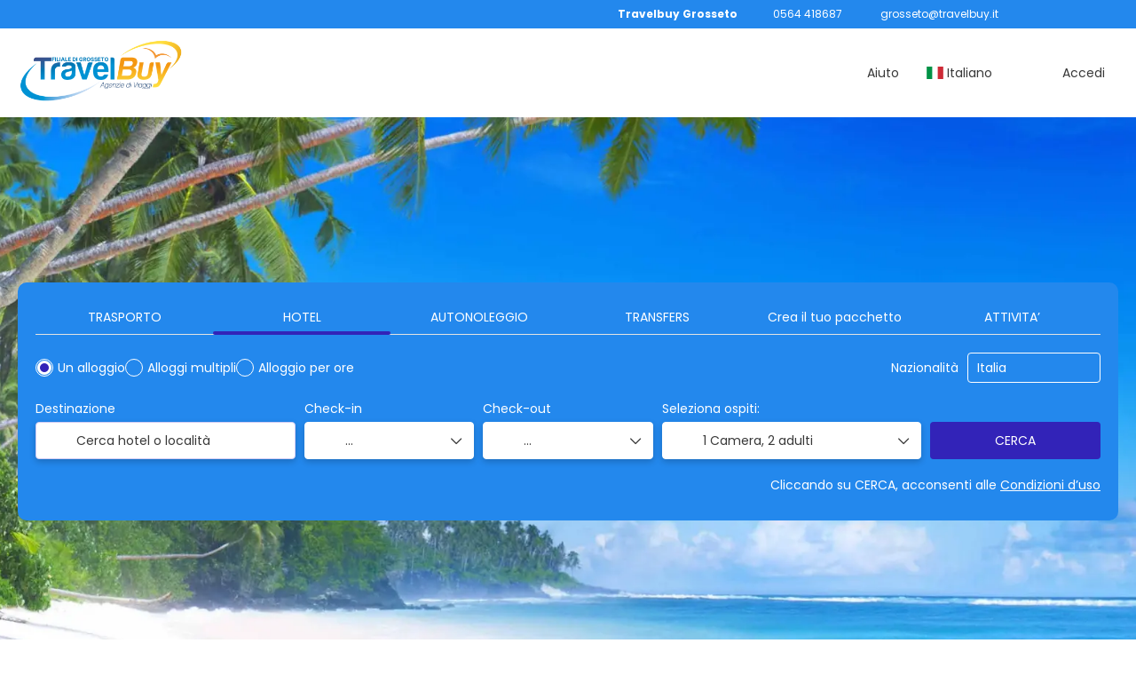

--- FILE ---
content_type: text/html;charset=UTF-8
request_url: https://grosseto.travelbuy.it/
body_size: 20214
content:
<!DOCTYPE html>
<html xmlns="http://www.w3.org/1999/xhtml" lang="it"><head id="j_id_3"><link type="text/css" rel="stylesheet" href="/javax.faces.resource/primeicons/primeicons.css?ln=primefaces&amp;v=13.0.10" />
<meta property="og:type" content="website" /><meta property="og:title" content="Travelbuy Grosseto" /><meta property="og:description" content="Collective SmartGDS" /><meta property="og:site_name" content="Travelbuy Grosseto" /><meta property="og:url" content="https://grosseto.travelbuy.it/it/" /><meta property="og:image" content="https://cdn5.travelconline.com/images/700x700/filters:quality(75):strip_metadata():max_bytes(307200)/https%3A%2F%2Ftr2storage.blob.core.windows.net%2Fheaderimages%2FLc6tbjA5KjRlz846oz-kUPEfcdaSrjpeg.jpeg" /><meta property="og:image:width" content="700" /><meta property="og:image:height" content="700" /><meta property="og:image" content="https://cdn5.travelconline.com/images/400x400/filters:quality(75):strip_metadata():max_bytes(286720)/https%3A%2F%2Ftr2storage.blob.core.windows.net%2Fheaderimages%2FLc6tbjA5KjRlz846oz-kUPEfcdaSrjpeg.jpeg" /><meta property="fb:app_id" content="" /><meta name="twitter:card" content="summary_large_image" /><meta name="twitter:title" content="Travelbuy Grosseto" /><meta name="twitter:image" content="https://cdn5.travelconline.com/images/700x700/filters:quality(75):strip_metadata():max_bytes(307200)/https%3A%2F%2Ftr2storage.blob.core.windows.net%2Fheaderimages%2FLc6tbjA5KjRlz846oz-kUPEfcdaSrjpeg.jpeg" /><meta name="twitter:description" content="Collective SmartGDS" />
<meta name="theme-color" content="#317EFB" />
<script>
window.currentEnv = {
                user: {
                  id: '',
                  name: '',
                  surname: '',
                  email: '',
                },
                microsite: 'collectivesmartgds',
                operator: 'smartgds',
                language: {locale: 'it', localeISO: 'it'},
                isMobileDevice: false,
                currency: {
                    code: 'EUR',
                    locale: 'es_ES'
                },
                travelcStage: 'PRODUCTION',
                startup: 1768846766660,
                externalId:"134715",
                cdnBaseUrl: "https://cdn5.travelconline.com",
                cdnMapBaseUrl: "https://maps8.travelconline.com"
            }
</script>
<!-- Font Awesome --><link rel="stylesheet" href="/javax.faces.resource/fontawesome-pro/css/fontawesome.min.css?version=7" /><link rel="stylesheet" href="/javax.faces.resource/fontawesome-pro/css/solid.min.css?version=7" /><link rel="stylesheet" href="/javax.faces.resource/fontawesome-pro/css/regular.min.css?version=7" /><link rel="stylesheet" href="/javax.faces.resource/fontawesome-pro/css/light.min.css?version=7" /><link rel="stylesheet" href="/javax.faces.resource/fontawesome-pro/css/brands.min.css?version=7" /><link rel="stylesheet" href="/javax.faces.resource/fontawesome-pro/css/duotone.min.css?version=7" /><!-- Font Travel Compositor-->
<script>
function updateConsentMode(mode, adUserStatus, adStorageStatus, analyticsStorageStatus) {
            if (true) {
                window.dataLayer = window.dataLayer || [];

                function gtag() {
                    dataLayer.push(arguments);
                }

                gtag('consent', mode, {
                    'ad_user_data': analyticsStorageStatus,
                    'ad_personalization': adUserStatus,
                    'ad_storage': adStorageStatus,
                    'analytics_storage': analyticsStorageStatus
                });
            }
        }

        updateConsentMode('default', 'denied', 'denied', 'denied');
        if (false) {
            updateConsentMode('update', 'denied', 'denied', 'denied');
        }
</script><script id="setExternallyManagedCookies" type="text/javascript">setExternallyManagedCookies = function() {return PrimeFaces.ab({s:"setExternallyManagedCookies",onco:function(xhr,status,args,data){location.reload();;},pa:arguments[0]});}</script>
<!-- Activar para hacer tests A/B -->
<script>
(window.dataLayer || (window.dataLayer = []));
</script>
<script>
dataLayer.push({
                "siteId": window.location.host,
                "environmentId": "production",
                "responseCode": "200",
                "applicationId": "Collective SmartGDS"
            });
</script>
<script>
dataLayer.push({
                "pageSection": "ONLY_HOTEL"
            });
</script>
<script>
//<![CDATA[
        (function (w, d, s, l, i) {
            w[l] = w[l] || [];
            w[l].push({
                'gtm.start':
                    new Date().getTime(), event: 'gtm.js'
            });
            var f = d.getElementsByTagName(s)[0], j = d.createElement(s), dl = l != 'dataLayer' ? '&l=' + l : '';
            j.async = true;
            j.src = 'https://www.googletagmanager.com/gtm.js?id=' + i + dl;
            f.parentNode.insertBefore(j, f);
        })(window, document, 'script', 'dataLayer', 'GTM-PVGHQ6J');
        //]]>
    </script>
<meta name="description" class="dev-header-description" content="Collective SmartGDS" /><meta name="keywords" content="Travelc" /><meta name="viewport" content="width=device-width, initial-scale=1, viewport-fit=cover" /><meta http-equiv="X-UA-Compatible" content="IE=edge" /><meta charset="UTF-8" />
<!--
            JSESSIONID: BA2004856AB47743164F8F8DA1D1BC91.S101
            Microsite: collectivesmartgds
            Agency: Travelbuy Grosseto (134715)
            -->
<link rel="icon" href="/css/clientes/collectivesmartgds/images/favicon.png" type="image/x-icon" /><link rel="shortcut icon" href="/css/clientes/collectivesmartgds/images/favicon.png" type="image/x-icon" /><link rel="apple-touch-icon" href="/css/clientes/collectivesmartgds/images/apple-touch-icon.png" />
<title>Travelbuy Grosseto</title>
<script type="text/javascript">document.addEventListener("DOMContentLoaded", function() {travelc.afterEveryAjax();})</script>
<script type="text/javascript">
function removeDisplayCurrencyParamAndReloadPage() {
            let url = removeQueryParam('displayCurrency');
            location.href = url.href;
        }

        function removeQueryParam(param) {
            let url = new URL(location.href)
            if (location.pathname === "/secure/payment/icligo-form.xhtml") {
                url.pathname = "secure/payment.xhtml"
            }
            url.searchParams.delete(param);
            return url;
        }
</script>
<meta name="robots" content="index, follow" />
<!--fin header-->
<link rel="canonical" href="https://grosseto.travelbuy.it" />
<link rel="alternate" href="https://grosseto.travelbuy.it/it/" hreflang="x-default" />
<link rel="alternate" href="https://grosseto.travelbuy.it/en/" hreflang="en" />
<link rel="alternate" href="https://grosseto.travelbuy.it/es/" hreflang="es" />
<link rel="alternate" href="https://grosseto.travelbuy.it/it/" hreflang="it" />
<link rel="alternate" href="https://grosseto.travelbuy.it/fr/" hreflang="fr" />
<link rel="alternate" href="https://grosseto.travelbuy.it/pt/" hreflang="pt" />
<link rel="alternate" href="https://grosseto.travelbuy.it/de/" hreflang="de" />
<script type="text/javascript">window.travelcContextPath = '';</script><script type="text/javascript" src="/javax.faces.resource/[base64].js?ln=omnifaces.combined&amp;v=1768846738000" crossorigin="" integrity=""></script><link rel="stylesheet" type="text/css" href="/javax.faces.resource/inputnumber/inputnumber.css?ln=primefaces&amp;v=13.0.10" /><link rel="stylesheet" type="text/css" href="/javax.faces.resource/eNpNjEEOgCAMBF-E3P0N1GoaoTStxouPF9EQDm03090VpYxrALQZSpbCyIdNYHbX8YqGx5SJOyEo_O_GZMynokKwo_pBN5tdJBV_x8WTl4S9NwdJFBXdlvyg398DyYo-xw.css?ln=omnifaces.combined&amp;v=1768820857699" crossorigin="" integrity="" /><script type="text/javascript">if(window.PrimeFaces){PrimeFaces.settings.locale='it';PrimeFaces.settings.viewId='/home.xhtml';PrimeFaces.settings.contextPath='';PrimeFaces.settings.cookiesSecure=false;PrimeFaces.settings.validateEmptyFields=true;PrimeFaces.settings.considerEmptyStringNull=true;PrimeFaces.settings.partialSubmit=true;}</script></head><body id="page-home" class="dev-blockui-body page-home  ms-collectivesmartgds ms-collective--pro language-it" data-microsite="collectivesmartgds">
<!-- Google Tag Manager (noscript) --><noscript><iframe src="https://www.googletagmanager.com/ns.html?id=GTM-PVGHQ6J" height="0" width="0" style="display:none;visibility:hidden"></iframe></noscript><!-- End Google Tag Manager (noscript) -->

    
    

    <div id="carousel:modal:modalCargando" class="c-modal modalCargando c-modal-waiting setup-modal-back-button" data-size="small" role="dialog" data-closeable="false" aria-labelledby="modal-modalCargando-label" tabindex="-1" aria-modal="true" data-active="false">
<div class="c-modal__backmask" onclick="$('.modalCargando').modal('hide')"></div>
<div class="c-modal__wrapper"><span id="modal-modalCargando-label" style="display:none">
</span><div class="c-modal__container">
<div class="c-modal__body p-0"><h2 class="c-modal__header u-font-weight--600 u-line-height--1 m-0 u-hide-empty"></h2>
<div class="c-modal-waiting__dialog"><div class="c-modal-waiting__main o-flexbox o-flexbox--generic-column o-position o-position--full"><div class="c-modal-waiting__loader u-text-align--center">
<div class="c-loader c-loader--modal dev--c-loader"><svg class="c-loader__main" viewBox="25 25 50 50"><circle class="c-loader__circle " cx="50" cy="50" r="20" fill="none" stroke-width="7" stroke-miterLimit="10"></circle></svg></div>
</div><p></p><div id="carousel:modal:waiting-text" class="c-modal-waiting__text u-text-align--center u-text-align--right@sm clr--white o-box dev-waiting-text">
<div class="o-layout pb-20 pb-0@sm"><div class="o-layout__item u-1/1 u-1/3@sm"></div><div class="o-layout__item u-1/1 u-2/3@sm pt-40@sm">
<h3 class="u-font-size--middle u-text-shadow u-font-weight--700 "> Ti preghiamo di attendere qualche secondo
</h3>
</div></div>
<div class="c-modal-waiting__logo u-line-height--1 u-1/1 p-20"><span class="u-1/1 u-text-align--center u-text-align--left@sm mt-0"><div id="carousel:modal:j_id_1e:collective-img__container" class="c-collective-brand c-collective-brand--header   o-section--small"><a href="/home" class="c-collective-brand__link ">
<img class="c-collective-brand__img" src="https://tr2storage.blob.core.windows.net/agencylogos/Grosseto%20700x300-yrZo4hmtIYi6GUZrPgIqTB00.png" /></a></div>
</span></div></div>
</div><div id="waiting-carousel" class="c-modal-waiting__background u-position--relative u-zindex--2"><div class="swiper"><div class="c-modal-waiting__carousel swiper-carousel bg-clr--brand-dark"><div class="swiper-wrapper"><div class="swiper-slide"></div></div></div></div></div></div>
</div></div></div></div><div id="carousel:destinations-photos" class="destinations-photos">
<div class="fotos" style="display: none;" data-city-name="" data-index="0" data-photo-0="/javax.faces.resource/images/carousel_nophoto_plane.jpg" data-photo-1="/javax.faces.resource/images/carousel_nophoto_plane2.jpg"></div></div>

    
    

    <div id="carousel-ai:modal:modalCargandoAI" class="c-modal modalCargandoAI c-modal-waiting-ai setup-modal-back-button" data-size="small" role="dialog" data-closeable="false" aria-labelledby="modal-modalCargandoAI-label" tabindex="-1" aria-modal="true" data-active="false">
<div class="c-modal__backmask" onclick="$('.modalCargandoAI').modal('hide')"></div>
<div class="c-modal__wrapper"><span id="modal-modalCargandoAI-label" style="display:none">
</span><div class="c-modal__container">
<div class="c-modal__body p-0"><h2 class="c-modal__header u-font-weight--600 u-line-height--1 m-0 u-hide-empty"></h2>
<div class="c-modal-waiting__dialog"><div class="c-modal-waiting__main o-flexbox o-flexbox--generic-column o-position o-position--full"><div id="carousel-ai:modal:waiting-text-ai-trips" class="c-modal-waiting__text u-text-align--center u-text-align--right@sm clr--white o-box dev-waiting-text-ai-trips">
<div class="c-modal-waiting__loader u-text-align--center"><div class="c-loader c-loader--bar dev--c-loader o-box--default m-auto--sides" style="max-width:300px;"><span class="c-loader__bar-title u-letter-spacing--2 u-text-shadow pb-10">Caricamento</span><div class="c-loader__bar u-box-shadow"><div class="c-loader__bar-line"></div></div><div class="u-font-size--small pt-15"><div class="swiper"><div id="swiper-carousel-aitrips-loading"><div class="swiper-wrapper"><div class="swiper-slide"><p class="u-line-height--125 m-0">Rilevamento delle date di viaggio</p></div><div class="swiper-slide"><p class="u-line-height--125 m-0">Aggiunta della distribuzione corretta</p></div><div class="swiper-slide"><p class="u-line-height--125 m-0">Definizione del tipo di viaggio</p></div><div class="swiper-slide"><p class="u-line-height--125 m-0">Assemblaggio dell’itinerario completo</p></div><div class="swiper-slide"><p class="u-line-height--125 m-0">Effettuare le ultime modifiche</p></div></div></div></div></div></div></div></div>
</div><div id="waiting-carousel-ai" class="c-modal-waiting__background u-position--relative u-zindex--2"><div class="swiper"><div class="c-modal-waiting__carousel swiper-carousel bg-clr--brand-dark"><div class="swiper-wrapper"><div class="swiper-slide"></div></div></div></div></div></div>
</div></div></div></div><div id="carousel-ai:destinations-photos" class="destinations-photos">
<div class="fotos" style="display: none;" data-city-name="AI Trips" data-index="0" data-photo-0="/javax.faces.resource/images/carousel_nophoto_aitrip.jpg"></div>
<div class="fotos" style="display: none;" data-city-name="AI Trips" data-index="0" data-photo-0="/javax.faces.resource/images/carousel_nophoto_aitrip2.jpg"></div>
<div class="fotos" style="display: none;" data-city-name="AI Trips" data-index="0" data-photo-0="/javax.faces.resource/images/carousel_nophoto_aitrip3.jpg"></div>
<div class="fotos" style="display: none;" data-city-name="AI Trips" data-index="0" data-photo-0="/javax.faces.resource/images/carousel_nophoto_aitrip4.jpg"></div>
<div class="fotos" style="display: none;" data-city-name="AI Trips" data-index="0" data-photo-0="/javax.faces.resource/images/carousel_nophoto_aitrip5.jpg"></div>
<div class="fotos" style="display: none;" data-city-name="AI Trips" data-index="0" data-photo-0="/javax.faces.resource/images/carousel_nophoto_aitrip7.jpg"></div>
<div class="fotos" style="display: none;" data-city-name="AI Trips" data-index="0" data-photo-0="/javax.faces.resource/images/carousel_nophoto_aitrip8.jpg"></div>
<div class="fotos" style="display: none;" data-city-name="AI Trips" data-index="0" data-photo-0="/javax.faces.resource/images/carousel_nophoto_aitrip9.jpg"></div></div><form id="headerForm" name="headerForm" method="post" action="/" class="headerform" enctype="application/x-www-form-urlencoded" data-partialsubmit="true">

    
    

    <div id="j_id_4v_3_1:modalLogin" class="c-modal modalLogin c-modal-login" data-size="large" role="dialog" data-closeable="true" aria-labelledby="modal-modalLogin-label" tabindex="-1" aria-modal="true" data-active="false">
<div class="c-modal__backmask" onclick="$('.modalLogin').modal('hide')"></div>
<div class="c-modal__wrapper"><span id="modal-modalLogin-label" style="display:none">
</span><div class="c-modal__container">
<div class="c-modal__close" style=""><button type="button" class="c-modal__close-btn" data-dismiss="modal"><span class="o-box--small--horizontal o-box--tiny--vertical u-font-weight--500 u-font-size--small u-border-radius--sm u-line-height--1 u-pointer-events--none">
Chiudi
<i class="fa-solid fa-caret-right u-font-size--default"></i></span><i class="fa-regular fa-close"></i></button></div>
<div class="c-modal__body p-0"><h2 class="c-modal__header u-font-weight--600 u-line-height--1 m-0 u-hide-empty"></h2><div id="j_id_4v_3_1:login-content:login-form-content" class="login-form">
<input type="hidden" name="micrositeId" value="collectivesmartgds" /><div class="c-login-content o-layout o-layout--stretch u-position--relative" style="min-height: 450px;"><div class="c-login-content__item c-login-content__item--first o-layout__item o-box o-box--small o-flexbox--generic-column u-3/5@md"><div class="c-modal-aside o-flexbox o-flexbox--generic-column u-flex--11 u-padding--null"><div class="c-modal-aside__content o-box o-box--bigger o-block o-flexbox o-flexbox--generic-column u-position--relative u-flex--11"><div class="c-login-content__img-wrapper c-modal-aside__img-wrapper">
<img data-src="https://cdn5.travelconline.com/images/500x500/smart/filters:quality(75):strip_metadata():format(webp):max_bytes(204800)/https%3A%2F%2Ftr2storage.blob.core.windows.net%2Fheaderimages%2FoxudcfSFLqnCs5NKhr-x72MfEizW0HVo5q.jpeg" src="/javax.faces.resource/images/no-photo-XS.jpg" data-index="" data-error-src="/javax.faces.resource/images/no-photo-XS.jpg" onerror="this.setAttribute('data-original-url', this.src); var errorUrl = this.getAttribute('data-error-src'); if(this.src !== errorUrl) {this.src = errorUrl};" loading="" alt="" width="" height="" onclick="" style="position: absolute; " class="lazy-img c-modal-aside__img u-image-object--cover u-image-object--full" />
</div><div class="o-block__item u-font-size--giant u-line-height--11"><b>
Benvenuto!
</b><p class="u-font-size--middle pt-5">
Accedi per continuare
</p></div><div class="c-login-content__register o-block__item o-block o-block--tiny">
<b class="o-block__item">
Crea il tuo account
</b><div class="o-block__item o-group"><div><a href="/user/signup.xhtml?agency=134715&amp;url=%2F" rel="nofollow" class="c-button c-button--line--white login-register">REGISTRATI</a></div>
</div></div>
</div></div></div><div class="c-login-content__item o-layout__item u-2/5@md o-flexbox o-flexbox--generic-center"><div id="j_id_4v_3_1:login-content:login:login-form-content" class="login-form o-box--bigger--vertical o-box--default--horizontal o-block o-block--small u-1/1 pt-20 pt-40@md dev-login-form-content">
<input type="hidden" name="micrositeId" value="collectivesmartgds" /><input type="hidden" id="j_id_4v_3_1:login-content:login:requestURI" name="j_id_4v_3_1:login-content:login:requestURI" value="" data-request-uri="request-uri" /><script type="text/javascript">
$(document).ready(function () {
                var element = $("input[data-request-uri='request-uri']");
                element.val(element.val() || window.location.pathname + window.location.search);
            });
</script><div id="j_id_4v_3_1:login-content:login:j_id_4v_3_1o" class="ui-blockui-content ui-widget ui-widget-content ui-corner-all ui-helper-hidden ui-shadow"></div><script id="j_id_4v_3_1:login-content:login:j_id_4v_3_1o_s" type="text/javascript">$(function(){PrimeFaces.cw("BlockUI","block",{id:"j_id_4v_3_1:login-content:login:j_id_4v_3_1o",block:"j_id_4v_3_1:login\-content:login:login\-form\-content"});});</script><div id="j_id_4v_3_1:login-content:login:travelcLoginPanel" class="c-modal-login__form-acces o-block__item dev-travelcLoginPanel "><div class="o-block">
<div class="o-block pb-15" style="">
<div class="o-block__item"><b class="u-font-size--small">
Utente o indirizzo e-mail
</b><div class="c-icon-escort"><input id="j_id_4v_3_1:login-content:login:Email" name="j_id_4v_3_1:login-content:login:Email" type="text" class="ui-inputfield ui-inputtext ui-widget ui-state-default ui-corner-all c-icon-escort__main c-text-input login-email-input" onkeydown="if (event.keyCode == 13) { event.stopPropagation(); }" placeholder="..." /><script id="j_id_4v_3_1:login-content:login:Email_s" type="text/javascript">$(function(){PrimeFaces.cw("InputText","widget_j_id_4v_3_1_login_content_login_Email",{id:"j_id_4v_3_1:login-content:login:Email"});});</script>
<i class="c-icon-escort__icon fa-regular fa-user" aria-hidden="true"></i></div></div><div class="o-block__item"><b class="u-font-size--small">
Password
</b><div class="c-icon-escort"><span class="ui-password ui-password-masked ui-inputwrapper ui-input-icon-right"><input id="j_id_4v_3_1:login-content:login:j_password" name="j_id_4v_3_1:login-content:login:j_password" type="password" class="ui-inputfield ui-widget ui-state-default ui-corner-all c-icon-escort__main c-text-input login-password-input" onkeydown="if (event.keyCode == 13) { event.stopPropagation(); }" autocomplete="current-password" placeholder="..." /><i id="j_id_4v_3_1:login-content:login:j_password_mask" class="ui-password-icon"></i></span><script id="j_id_4v_3_1:login-content:login:j_password_s" type="text/javascript">$(function(){PrimeFaces.cw("Password","widget_j_id_4v_3_1_login_content_login_j_password",{id:"j_id_4v_3_1:login-content:login:j_password",unmaskable:true});});</script>
</div></div><div class="o-block__item">
<div class="o-flexbox o-group--small u-align-items--center"><label class="c-point-checkbox" for="j_id_4v_3_1:login-content:login:remember"><input id="j_id_4v_3_1:login-content:login:remember" type="checkbox" name="j_id_4v_3_1:login-content:login:remember" checked="checked" value="true" class="c-point-checkbox__input" />
<span class="c-point-checkbox__container"><span class="c-point-checkbox__point"></span></span></label>
<span class="u-font-size--small">Ricordati di me</span></div></div>
</div><div class="o-block__item"><button id="j_id_4v_3_1:login-content:login:signin" name="j_id_4v_3_1:login-content:login:signin" class="ui-button ui-widget ui-state-default ui-corner-all ui-button-text-only o-block__item c-button bg-clr--brand u-1/1 tc-bt-signin signin-button" aria-label="" onclick="PrimeFaces.ab({s:&quot;j_id_4v_3_1:login-content:login:signin&quot;,f:&quot;headerForm&quot;,p:&quot;@(.login-form)&quot;,u:&quot;@(.login-form)&quot;,ps:true,onst:function(cfg){return travelc.checkRequiredFields(document.querySelector('.login-email-input'), document.querySelector('.login-password-input'));;}});return false;" type="submit"><span class="ui-button-text ui-c">Successivo</span></button><script id="j_id_4v_3_1:login-content:login:signin_s" type="text/javascript">$(function(){PrimeFaces.cw("CommandButton","widget_j_id_4v_3_1_login_content_login_signin",{id:"j_id_4v_3_1:login-content:login:signin"});});</script></div><div class="o-block__item login-help">
<a href="/user/password-recover.xhtml" class="u-font-size--small"><b>Hai dimenticato la password?</b></a></div></div></div></div>
</div></div><input type="hidden" id="microsite" value="collectivesmartgds" /></div>
</div></div></div></div>
<link href="/client-styles/collectivesmartgds/collectivesmartgds.css?version=1768846766660" rel="stylesheet" type="text/css" /><style>
:root{--s-color-brand-primary:#3223b8;--s-color-brand-primary-hsl-hue:246;--s-color-brand-primary-hsl-saturation:68%;--s-color-brand-primary-hsl-light:43%;--s-color-brand-primary-red:50;--s-color-brand-primary-green:35;--s-color-brand-primary-blue:184;--s-color-brand-dark:#2388ed;--s-color-brand-dark-hsl-hue:210;--s-color-brand-dark-hsl-saturation:85%;--s-color-brand-dark-hsl-light:53%;--s-color-brand-dark-red:35;--s-color-brand-dark-green:136;--s-color-brand-dark-blue:237;--s-color-searchbox-background:#2388ed;--s-color-searchbox-background-hsl-hue:210;--s-color-searchbox-background-hsl-saturation:85%;--s-color-searchbox-background-hsl-light:53%;--s-color-searchbox-background-red:35;--s-color-searchbox-background-green:136;--s-color-searchbox-background-blue:237;--s-color-searchbox-text:#FFFFFF;--s-color-searchbox-text-hsl-hue:0;--s-color-searchbox-text-hsl-saturation:0%;--s-color-searchbox-text-hsl-light:100%;--s-color-searchbox-text-red:255;--s-color-searchbox-text-green:255;--s-color-searchbox-text-blue:255;--s-color-footer-background:#2388ed;--s-color-footer-background-hsl-hue:210;--s-color-footer-background-hsl-saturation:85%;--s-color-footer-background-hsl-light:53%;--s-color-footer-background-red:35;--s-color-footer-background-green:136;--s-color-footer-background-blue:237;--s-color-footer-text:#FFFFFF;--s-color-footer-text-hsl-hue:0;--s-color-footer-text-hsl-saturation:0%;--s-color-footer-text-hsl-light:100%;--s-color-footer-text-red:255;--s-color-footer-text-green:255;--s-color-footer-text-blue:255;}
</style>
<!--Header-->
<div class="c-header-collective"><div class="c-header-collective__bar clr--white"><div class="o-container o-container--large"><div class="o-flexbox o-flexbox--generic-row u-align-items--center u-font-size--small u-justify-content--end">
<div class="c-header__agency-data o-group--default u-display--none u-display--flex@md u-align-items--center"><div class="c-header__agency-name ">
<b>Travelbuy Grosseto</b></div><div class="c-header__agency-phonenumber o-group--tiny ">
<i class="fa-regular fa-phone"></i><span>0564 418687</span></div><div class="c-header__agency-email o-group--tiny u-text-transform--lowercase ">
<i class="fa-regular fa-envelope"></i><a href="mailto:grosseto@travelbuy.it"> grosseto@travelbuy.it</a></div>
<div class="c-header__agency-social-networks ">
<div class="c-rrss-icons c-rrss-icons--agency o-group--small o-group--middle u-font-size--big">
<a href="https://grosseto.travelbuy.it/" target="_blank" class="c-rrss-icons__icon c-rrss-icons__home" rel="noopener"><i class="fa-regular fa-home"></i></a>
<a href="https://www.facebook.com/travelbuygrosseto" target="_blank" class="c-rrss-icons__icon c-rrss-icons__facebook" rel="noopener"><i class="fab fa-facebook"></i></a>
<a href="https://www.instagram.com/travelbuygrosseto" class="c-rrss-icons__icon c-rrss-icons__instagram" target="_blank" rel="noopener"><i class="fab fa-instagram"></i></a>
</div>
</div></div>
</div></div></div><div class="c-header-collective__main bg-clr--white "><div class="o-container o-container--large"><div class="c-header-collective__display o-flexbox o-flexbox--generic-row u-align-items--center"><div id="j_id_4v_6_1n:collective-img__container" class="c-collective-brand c-collective-brand--header   o-section--small"><a href="/home" class="c-collective-brand__link ">
<img class="c-collective-brand__img" src="https://tr2storage.blob.core.windows.net/agencylogos/Grosseto%20700x300-yrZo4hmtIYi6GUZrPgIqTB00.png" /></a></div>
<div class="c-button c-button--square u-display--none@lg u-border--none ml-auto" onclick="openHiddenAside('header-collective')"><i class="fa-regular fa-bars"></i></div><div id="c-hidden-aside--header-collective" class="c-hidden-aside c-hidden-aside@lg modifier"><div class="c-hidden-aside__scroller"><div class="u-display--none@lg u-text-align--right"><a href="#" class="c-button c-button--square u-bdr-clr--transparent" onclick="closeHiddenAside('header-collective')"><i class="fa-regular fa-times"></i></a></div>
<div class="c-header__agency-data o-block o-block--small o-box bg-clr--lighter-gray u-display--none@lg mt-20"><div class="c-header__agency-name o-block__item u-display--flex u-align-items--center c-header-collective__aside-item">
<b>Travelbuy Grosseto</b></div><div class="c-header__agency-phonenumber o-group--tiny o-block__item u-display--flex u-align-items--center c-header-collective__aside-item">
<i class="fa-regular fa-phone"></i><span>0564 418687</span></div><div class="c-header__agency-email o-group--tiny u-text-transform--lowercase o-block__item u-display--flex u-align-items--center c-header-collective__aside-item">
<i class="fa-regular fa-envelope"></i><a href="mailto:grosseto@travelbuy.it"> grosseto@travelbuy.it</a></div>
<div class="c-header__agency-social-networks o-block__item u-display--flex u-align-items--center c-header-collective__aside-item">
<div class="c-rrss-icons c-rrss-icons--agency o-group--small o-group--middle u-font-size--big">
<a href="https://grosseto.travelbuy.it/" target="_blank" class="c-rrss-icons__icon c-rrss-icons__home" rel="noopener"><i class="fa-regular fa-home"></i></a>
<a href="https://www.facebook.com/travelbuygrosseto" target="_blank" class="c-rrss-icons__icon c-rrss-icons__facebook" rel="noopener"><i class="fab fa-facebook"></i></a>
<a href="https://www.instagram.com/travelbuygrosseto" class="c-rrss-icons__icon c-rrss-icons__instagram" target="_blank" rel="noopener"><i class="fab fa-instagram"></i></a>
</div>
</div></div>
<ul class="c-header-collective__user-header u-display--flex@lg"><script type="text/javascript">$(function(){$(document).off('keydown.j_id_4v_6_35').on('keydown.j_id_4v_6_35',null,'f7',function(){$('.tc-bt-showhelp').trigger('click');;return false;});});</script>
<li class="btn-menu-help"><a href="#" class="tc-bt-showhelp fakeLink" onclick="if($('#c-hidden-aside--header-collective')){ closeHiddenAside('header-collective') } $('#collapsableHeader').collapse('hide');">
Aiuto
</a></li>
<li id="dropdown_languages" class="dropdown dropdown-languages" data-selected-language="it"><a class="dropdown-toggle" data-toggle="dropdown" href="#"><span><span class="c-flag-icon c-flag-icon--language c-flag-icon-it"></span> Italiano</span>
<i class="fa-regular fa-angle-down"></i>
</a>
<ul class="dropdown-menu dropdown-menu-languages attach-body" role="menu">
<li><a href="https://grosseto.travelbuy.it/fr/" class="language-fr">
<span><span class="c-flag-icon c-flag-icon--language c-flag-icon-fr fa"></span> Français</span></a>
</li>
<li><a href="https://grosseto.travelbuy.it/en/" class="language-en">
<span><span class="c-flag-icon c-flag-icon--language c-flag-icon-gb fa"></span> English</span></a>
</li>
<li><a href="https://grosseto.travelbuy.it/pt/" class="language-pt">
<span><span class="c-flag-icon c-flag-icon--language c-flag-icon-pt fa"></span> Português</span></a>
</li>
<li><a href="https://grosseto.travelbuy.it/es/" class="language-es">
<span><span class="c-flag-icon c-flag-icon--language c-flag-icon-es fa"></span> Español</span></a>
</li>
<li><a href="https://grosseto.travelbuy.it/de/" class="language-de">
<span><span class="c-flag-icon c-flag-icon--language c-flag-icon-de fa"></span> Deutsch</span></a>
</li>
</ul></li><li data-hey="/" class="login header__login">
<a id="openLogin" href="#" class="fakeLink" data-toggle="modal" data-target=".modalLogin"><span><i class="fa-regular fa-user-lock"></i> Accedi
</span></a></li><li data-hey="/" class="login">
<a id="goToRegister" href="/user/signup.xhtml" class="hidden goToRegister"><i class="fa-regular fa-angle-down"></i> Registrati
</a></li>
</ul></div></div></div>
<div id="c-hidden-aside--submenu__bg" class="c-hidden-aside__bg" onclick="closeHiddenAside('submenu')"></div>
<div id="c-hidden-aside--header-collective__bg" class="c-hidden-aside__bg c-hidden-aside__bg@lg" onclick="closeHiddenAside('header-collective')"></div></div></div></div>
<!--Fin header--><input type="hidden" name="headerForm_SUBMIT" value="1" /><input type="hidden" name="javax.faces.ViewState" id="j_id__v_0:javax.faces.ViewState:1" value="YWIzOGU0ZTY0NmU1NzI5ZjAwMDAwMDAx" autocomplete="off" /></form>

    
    

    <div id="modal:improvementModal" class="c-modal improvementModal c-modal-feedback" data-size="large" role="dialog" data-closeable="true" aria-labelledby="modal-improvementModal-label" tabindex="-1" aria-modal="true" data-active="false">
<div class="c-modal__backmask" onclick="$('.improvementModal').modal('hide')"></div>
<div class="c-modal__wrapper"><span id="modal-improvementModal-label" style="display:none">Invia una richiesta di assistenza
</span><div class="c-modal__container">
<div class="c-modal__close" style=""><button type="button" class="c-modal__close-btn" data-dismiss="modal"><span class="o-box--small--horizontal o-box--tiny--vertical u-font-weight--500 u-font-size--small u-border-radius--sm u-line-height--1 u-pointer-events--none">
Chiudi
<i class="fa-solid fa-caret-right u-font-size--default"></i></span><i class="fa-regular fa-close"></i></button></div>
<div class="c-modal__body "><h2 class="c-modal__header u-font-weight--600 u-line-height--1 m-0 u-hide-empty">Invia una richiesta di assistenza</h2>
</div></div></div></div><form id="form" name="form" method="post" action="/" enctype="application/x-www-form-urlencoded" data-partialsubmit="true"><span id="j_id_4x" class="ui-growl-pl" data-widget="growl" data-summary="data-summary" data-detail="data-detail" data-severity="all,error" data-redisplay="true"></span><script id="j_id_4x_s" type="text/javascript">$(function(){PrimeFaces.cw("Growl","growl",{id:"j_id_4x",sticky:false,life:10000,escape:true,keepAlive:false,msgs:[]});});</script><div id="error-panel" class="error-panel"></div><div id="aitrips-modals" class="u-hide-empty dev-aitrips-modals"></div>
<section class="c-hero-screen" data-model="float" data-size="fixed" data-tabs="vertical"><div class="c-hero-screen__wrapper"><section class="c-hero-screen__media"><div class="c-hero-screen__image">
<div id="hero-screen-slider" class="swiper-j_id_7chero-screen-slider u-position--absolute o-position o-position--top u-1/1 u-height--full swiper-container u-position--relative"><div class="swiper slider-j_id_7chero-screen-slider c-fit-carousel u-pointer-events--none u-height--full" dir="ltr"><div class="swiper-wrapper "><!-- Slides -->
<div class="swiper-slide"><div class="c-fit-carousel__item item">
<img data-src="https://cdn5.travelconline.com/images/fit-in/2000x0/filters:quality(75):strip_metadata():format(webp)/https%3A%2F%2Ftr2storage.blob.core.windows.net%2Fheaderimages%2FLc6tbjA5KjRlz846oz-kUPEfcdaSrjpeg.jpeg" src="/javax.faces.resource/images/no-photo-XS.jpg" data-index="" data-error-src="/javax.faces.resource/images/no-photo-XS.jpg" onerror="this.setAttribute('data-original-url', this.src); var errorUrl = this.getAttribute('data-error-src'); if(this.src !== errorUrl) {this.src = errorUrl};" loading="" alt="" width="" height="" onclick="" style=" " class="lazy-img c-fit-carousel__img c-page-hero__img u-image-object--cover u-image-object--full" />
</div></div>
</div></div><!-- If we need pagination -->
<!-- If we need navigation buttons -->
</div>
<script>
(function() {
                    function destroySlider(swiperId) {
                        if (window[swiperId]) {
                            window[swiperId].destroy(true, true);
                            delete window[swiperId];
                        }
                    }

                    function shouldEnableLoop(sliderSelector, requestedLoop, slidesConfig) {
                        if (!requestedLoop) return false;

                        const slider = document.querySelector(sliderSelector);
                        if (!slider) return false;

                        const slideCount = slider.querySelectorAll(".swiper-slide").length;

                        // Obtener el máximo de slides visibles en cualquier breakpoint
                        const maxSlidesPerView = Math.max(...Object.values(slidesConfig).filter(v => v != null));
                        return slideCount > maxSlidesPerView;
                    }

                    // Destroy instance if already exists
                    if (window["swiper-j_id_7chero-screen-slider"]) {
                        destroySlider("swiper-j_id_7chero-screen-slider");
                    }

                    // Slides config by breakpoint
                    const slidesConfig = {
                        base: 1,

                    }

                    // Should loop be active
                    let enableLoop = shouldEnableLoop(".slider-j_id_7chero-screen-slider", false, slidesConfig);
                    let enableLoopSlide = enableLoop ? 1 : 0;

                    // Get initial slide
                    

                    // Create new slider instance
                    window["swiper-j_id_7chero-screen-slider"] = new Swiper(".slider-j_id_7chero-screen-slider", {
                        slidesPerView: 1,
                        spaceBetween: 0,
                        speed: 650,
                        effect: "fade",
                        loop: enableLoop,
                        loopAdditionalSlides: enableLoopSlide,
                        allowTouchMove: false,
                        centerInsufficientSlides: false,
                        observer: true,

                        
                            autoplay: {
                                enabled: true,
                                delay: 5000,
                                disableOnInteraction: false,
                                pauseOnMouseEnter: false,
                            },
                        
breakpoints: {

}
                    });

// Disable inherit interactions on swiper buttons
                    $(".swiper-button-prev, .swiper-button-next").click(function() {
                        return false;
                    });
                })();
</script>
</div>
<div class="c-hero-screen__header"><div class="c-hero-screen__header__wrapper"><h1 class="m-0 u-font-size--bigger u-font-size--giant@sm u-font-size--jumbo@xl u-font-size--extra-jumbo@xxl u-font-weight--700">

</h1><h2 class="m-0 u-font-size--middle u-font-size--big@sm u-font-size--bigger@xl u-font-weight--700 pt-10"></h2></div></div></section><div id="j_id_7c:dev-searchbox" class="c-hero-screen__engine dev-searchbox">
<section id="form-content-wrapper" class="sb-main form-content-wrapper" style=""><div class="sb-main__box">
<div class="box-welcome2 "><div class="box-home-search pb-10 "><div id="j_id_7c:init-compositor-all:nav-tabs" class="sb-tabs swiper-container u-position--relative">
<div class="swiper" dir="ltr"><div class="sb-tabs__wrapper"><nav id="swiper-sb-tabs" class="sb-tabs__container"><div class="swiper-wrapper">
<div class="swiper-slide search-onlyflight"><div data-type="ONLY_FLIGHT" class="sb-tabs__item  " data-placement="top" data-content="Componi il tuo viaggio ..."><a id="j_id_7c:init-compositor-all:homeTab:0:onlyFlight" href="#" class="ui-commandlink ui-widget sb-tabs__link dev-tab-onlyFlight" aria-label="" onclick="PrimeFaces.ab({s:&quot;j_id_7c:init-compositor-all:homeTab:0:onlyFlight&quot;,f:&quot;form&quot;,p:&quot;j_id_7c:init-compositor-all:homeTab:0:onlyFlight&quot;,u:&quot;j_id_7c:init-compositor-all:form-content @(.destinations-photos)&quot;,onst:function(cfg){travelc.home.blockForm(true);},onco:function(xhr,status,args,data){travelc.home.blockForm(false); history.replaceState('','','?tripType=ONLY_FLIGHT');;}});return false;" aria-expanded="false">
<i class="sb-tabs__icon fa-light fa-plane-departure"></i><span class="sb-tabs__text "> TRASPORTO</span></a><script id="j_id_7c:init-compositor-all:homeTab:0:onlyFlight_s" type="text/javascript">$(function(){PrimeFaces.cw("CommandLink","widget_j_id_7c_init_compositor_all_homeTab_0_onlyFlight",{id:"j_id_7c:init-compositor-all:homeTab:0:onlyFlight"});});</script>
</div></div>
<div class="swiper-slide search-onlyhotel"><div data-type="ONLY_HOTEL" class="sb-tabs__item sb-tabs__item--active  call-pp-help " data-placement="top" data-content="Componi il tuo viaggio ..."><a id="j_id_7c:init-compositor-all:homeTab:1:onlyHotel" href="#" class="ui-commandlink ui-widget sb-tabs__link" aria-label="" onclick="travelc.home.blockForm(true);;PrimeFaces.ab({s:&quot;j_id_7c:init-compositor-all:homeTab:1:onlyHotel&quot;,f:&quot;form&quot;,p:&quot;j_id_7c:init-compositor-all:homeTab:1:onlyHotel&quot;,u:&quot;j_id_7c:init-compositor-all:form-content @(.destinations-photos)&quot;,onco:function(xhr,status,args,data){travelc.home.blockForm(false); history.replaceState('','','?tripType=ONLY_HOTEL');;}});return false;" aria-expanded="false">
<i class="sb-tabs__icon fa-light fa-bed-front"></i><span class="sb-tabs__text "> HOTEL</span></a><script id="j_id_7c:init-compositor-all:homeTab:1:onlyHotel_s" type="text/javascript">$(function(){PrimeFaces.cw("CommandLink","widget_j_id_7c_init_compositor_all_homeTab_1_onlyHotel",{id:"j_id_7c:init-compositor-all:homeTab:1:onlyHotel"});});</script>
</div></div>
<div class="swiper-slide search-onlycar"><div data-type="ONLY_CAR" class="sb-tabs__item " data-placement="top" data-content="Componi il tuo viaggio ..."><a id="j_id_7c:init-compositor-all:homeTab:2:onlyCar" href="#" class="ui-commandlink ui-widget sb-tabs__link dev-tab-onlycar" aria-label="" onclick="travelc.home.blockForm(true);;PrimeFaces.ab({s:&quot;j_id_7c:init-compositor-all:homeTab:2:onlyCar&quot;,f:&quot;form&quot;,p:&quot;j_id_7c:init-compositor-all:homeTab:2:onlyCar&quot;,u:&quot;j_id_7c:init-compositor-all:form-content @(.destinations-photos)&quot;,onco:function(xhr,status,args,data){travelc.home.blockForm(false); history.replaceState('','','?tripType=ONLY_CAR');;}});return false;" aria-expanded="false">
<i class="sb-tabs__icon fa-light fa-car"></i><span class="sb-tabs__text "> AUTONOLEGGIO</span></a><script id="j_id_7c:init-compositor-all:homeTab:2:onlyCar_s" type="text/javascript">$(function(){PrimeFaces.cw("CommandLink","widget_j_id_7c_init_compositor_all_homeTab_2_onlyCar",{id:"j_id_7c:init-compositor-all:homeTab:2:onlyCar"});});</script>
</div></div>
<div class="swiper-slide search-onlytransfer"><div data-type="ONLY_TRANSFER" class="sb-tabs__item " data-placement="top" data-content="Componi il tuo viaggio ..."><a id="j_id_7c:init-compositor-all:homeTab:3:onlyTransfer" href="#" class="ui-commandlink ui-widget sb-tabs__link dev-tab-onlyTransfer" aria-label="" onclick="travelc.home.blockForm(true);;PrimeFaces.ab({s:&quot;j_id_7c:init-compositor-all:homeTab:3:onlyTransfer&quot;,f:&quot;form&quot;,p:&quot;j_id_7c:init-compositor-all:homeTab:3:onlyTransfer&quot;,u:&quot;j_id_7c:init-compositor-all:form-content @(.destinations-photos)&quot;,onco:function(xhr,status,args,data){travelc.home.blockForm(false); history.replaceState('','','?tripType=ONLY_TRANSFER');;}});return false;" aria-expanded="false">
<i class="sb-tabs__icon fa-light fa-arrow-right-arrow-left"></i><span class="sb-tabs__text "> TRANSFERS</span></a><script id="j_id_7c:init-compositor-all:homeTab:3:onlyTransfer_s" type="text/javascript">$(function(){PrimeFaces.cw("CommandLink","widget_j_id_7c_init_compositor_all_homeTab_3_onlyTransfer",{id:"j_id_7c:init-compositor-all:homeTab:3:onlyTransfer"});});</script>
</div></div>
<div class="swiper-slide search-multi"><div data-type="MULTI" class="sb-tabs__item " data-placement="top" data-content="Componi il tuo viaggio ..."><a id="j_id_7c:init-compositor-all:homeTab:4:multidestination" href="#" class="ui-commandlink ui-widget sb-tabs__link dev-tab-multidestination" aria-label="" onclick="PrimeFaces.ab({s:&quot;j_id_7c:init-compositor-all:homeTab:4:multidestination&quot;,f:&quot;form&quot;,p:&quot;j_id_7c:init-compositor-all:homeTab:4:multidestination&quot;,u:&quot;j_id_7c:init-compositor-all:form-content @(.destinations-photos)&quot;,onst:function(cfg){travelc.home.blockForm(true);},onco:function(xhr,status,args,data){travelc.home.blockForm(false); history.replaceState('','','?tripType=MULTI');;}});return false;" aria-expanded="false">
<i class="sb-tabs__icon fa-light fa-location-dot"></i><span class="sb-tabs__text"> Crea il tuo pacchetto</span></a><script id="j_id_7c:init-compositor-all:homeTab:4:multidestination_s" type="text/javascript">$(function(){PrimeFaces.cw("CommandLink","widget_j_id_7c_init_compositor_all_homeTab_4_multidestination",{id:"j_id_7c:init-compositor-all:homeTab:4:multidestination"});});</script>
</div></div>
<div class="swiper-slide search-onlyticket"><div data-type="ONLY_TICKET" class="sb-tabs__item " data-placement="top" data-content="Componi il tuo viaggio ..."><a id="j_id_7c:init-compositor-all:homeTab:5:onlyTicket" href="#" class="ui-commandlink ui-widget sb-tabs__link dev-tab-onlyTicket" aria-label="" onclick="travelc.home.blockForm(true);;PrimeFaces.ab({s:&quot;j_id_7c:init-compositor-all:homeTab:5:onlyTicket&quot;,f:&quot;form&quot;,p:&quot;j_id_7c:init-compositor-all:homeTab:5:onlyTicket&quot;,u:&quot;j_id_7c:init-compositor-all:form-content @(.destinations-photos)&quot;,onco:function(xhr,status,args,data){travelc.home.blockForm(false); history.replaceState('','','?tripType=ONLY_TICKET');;}});return false;" aria-expanded="false">
<i class="sb-tabs__icon fa-light fa-ticket"></i><span class="sb-tabs__text "> ATTIVITA’</span></a><script id="j_id_7c:init-compositor-all:homeTab:5:onlyTicket_s" type="text/javascript">$(function(){PrimeFaces.cw("CommandLink","widget_j_id_7c_init_compositor_all_homeTab_5_onlyTicket",{id:"j_id_7c:init-compositor-all:homeTab:5:onlyTicket"});});</script>
</div></div>
</div></nav></div></div><div class="sb-tabs__arrow swiper-sb-tabs__button-prev fa-regular fa-chevron-left prev"></div><div class="sb-tabs__arrow swiper-sb-tabs__button-next fa-regular fa-chevron-right next"></div></div><div id="j_id_7c:init-compositor-all:blockFormContent" class="ui-blockui-content ui-widget ui-widget-content ui-corner-all ui-helper-hidden ui-shadow">
<div class="ui-blockui-content__wrapper ui-blockui-content__wrapper--full">
<div class="c-loader c-loader--big dev--c-loader"><svg class="c-loader__main" viewBox="25 25 50 50"><circle class="c-loader__circle " cx="50" cy="50" r="20" fill="none" stroke-width="7" stroke-miterLimit="10"></circle></svg></div>
</div></div><script id="j_id_7c:init-compositor-all:blockFormContent_s" type="text/javascript">$(function(){PrimeFaces.cw("BlockUI","blockFormContent",{id:"j_id_7c:init-compositor-all:blockFormContent",block:"@(.dev\-blockui\-body)",styleClass:"sb\-main__loader"});});</script><div id="j_id_7c:init-compositor-all:form-content" class="tab-content home-search ONLY_HOTEL   search-form-content">
<div class="multihotel__container o-layout@lg o-layout--gutter-small@sm o-layout--fix o-layout--bottom o-layout--right o-layout--right">
<div class="o-layout__item o-flexbox@sm o-flexbox--generic-row mb-10">
<div class="sb-transport-trip-types o-flexbox u-align-items--center u-flex-wrap--wrap u-gap--small pb-10@lg"><span id="j_id_7c:init-compositor-all:sb-hotel-trip-types" class="ui-helper-hidden"><div class="ui-helper-hidden-accessible"><input id="j_id_7c:init-compositor-all:sb-hotel-trip-types:0" name="j_id_7c:init-compositor-all:sb-hotel-trip-types" type="radio" value="ONLY_ACCOMMODATION" onchange="PrimeFaces.ab({s:&quot;j_id_7c:init-compositor-all:sb-hotel-trip-types&quot;,e:&quot;change&quot;,f:&quot;form&quot;,p:&quot;j_id_7c:init-compositor-all:sb-hotel-trip-types&quot;,u:&quot;j_id_7c:init-compositor-all:form-content&quot;,onst:function(cfg){travelc.home.blockForm(true);;},onco:function(xhr,status,args,data){travelc.home.blockForm(false);;}});" checked="checked" data-p-hl="oneradio" data-p-grouped="true" /></div><div class="ui-helper-hidden-accessible"><input id="j_id_7c:init-compositor-all:sb-hotel-trip-types:1" name="j_id_7c:init-compositor-all:sb-hotel-trip-types" type="radio" value="MULTI_ACCOMMODATION" onchange="PrimeFaces.ab({s:&quot;j_id_7c:init-compositor-all:sb-hotel-trip-types&quot;,e:&quot;change&quot;,f:&quot;form&quot;,p:&quot;j_id_7c:init-compositor-all:sb-hotel-trip-types&quot;,u:&quot;j_id_7c:init-compositor-all:form-content&quot;,onst:function(cfg){travelc.home.blockForm(true);;},onco:function(xhr,status,args,data){travelc.home.blockForm(false);;}});" data-p-hl="oneradio" data-p-grouped="true" /></div><div class="ui-helper-hidden-accessible"><input id="j_id_7c:init-compositor-all:sb-hotel-trip-types:2" name="j_id_7c:init-compositor-all:sb-hotel-trip-types" type="radio" value="BY_HOUR" onchange="PrimeFaces.ab({s:&quot;j_id_7c:init-compositor-all:sb-hotel-trip-types&quot;,e:&quot;change&quot;,f:&quot;form&quot;,p:&quot;j_id_7c:init-compositor-all:sb-hotel-trip-types&quot;,u:&quot;j_id_7c:init-compositor-all:form-content&quot;,onst:function(cfg){travelc.home.blockForm(true);;},onco:function(xhr,status,args,data){travelc.home.blockForm(false);;}});" data-p-hl="oneradio" data-p-grouped="true" /></div><div class="ui-helper-hidden-accessible"><input id="j_id_7c:init-compositor-all:sb-hotel-trip-types:3" name="j_id_7c:init-compositor-all:sb-hotel-trip-types" type="radio" value="ACCOMMODATION_TICKET" onchange="PrimeFaces.ab({s:&quot;j_id_7c:init-compositor-all:sb-hotel-trip-types&quot;,e:&quot;change&quot;,f:&quot;form&quot;,p:&quot;j_id_7c:init-compositor-all:sb-hotel-trip-types&quot;,u:&quot;j_id_7c:init-compositor-all:form-content&quot;,onst:function(cfg){travelc.home.blockForm(true);;},onco:function(xhr,status,args,data){travelc.home.blockForm(false);;}});" data-p-hl="oneradio" data-p-grouped="true" /></div></span><script id="j_id_7c:init-compositor-all:sb-hotel-trip-types_s" type="text/javascript">$(function(){PrimeFaces.cw("SelectOneRadio","widget_j_id_7c_init_compositor_all_sb_hotel_trip_types",{id:"j_id_7c:init-compositor-all:sb-hotel-trip-types",custom:true,unselectable:false});});</script>
<div class="o-flexbox o-group--tiny sb-transport-trip-types__item"><div id="j_id_7c:init-compositor-all:oneHotel" class="ui-radiobutton ui-widget sb-transport-trip-types__radio pf-radiobutton pf-radiobutton--white mr-0 oneHotel"><div class="ui-helper-hidden-accessible"><input id="j_id_7c:init-compositor-all:sb-hotel-trip-types:0_clone" name="j_id_7c:init-compositor-all:sb-hotel-trip-types_clone" type="radio" class="ui-radio-clone" data-itemindex="0" onchange="PrimeFaces.ab({s:&quot;j_id_7c:init-compositor-all:sb-hotel-trip-types&quot;,e:&quot;change&quot;,f:&quot;form&quot;,p:&quot;j_id_7c:init-compositor-all:sb-hotel-trip-types&quot;,u:&quot;j_id_7c:init-compositor-all:form-content&quot;,onst:function(cfg){travelc.home.blockForm(true);;},onco:function(xhr,status,args,data){travelc.home.blockForm(false);;}});" /></div><div class="ui-radiobutton-box ui-widget ui-corner-all ui-state-default"><span class="ui-radiobutton-icon ui-icon ui-icon-blank ui-c"></span></div></div><label id="j_id_7c:init-compositor-all:j_id_1dq" class="ui-outputlabel ui-widget sb-transport-trip-types__label pl-5" for="j_id_7c:init-compositor-all:sb-hotel-trip-types:0_clone">
                                Un alloggio
                            </label>
</div><div>
<div class="o-flexbox o-group--tiny sb-transport-trip-types__item"><div id="j_id_7c:init-compositor-all:multiHotel" class="ui-radiobutton ui-widget sb-transport-trip-types__radio pf-radiobutton pf-radiobutton--white mr-0 multiHotel"><div class="ui-helper-hidden-accessible"><input id="j_id_7c:init-compositor-all:sb-hotel-trip-types:1_clone" name="j_id_7c:init-compositor-all:sb-hotel-trip-types_clone" type="radio" class="ui-radio-clone" data-itemindex="1" onchange="PrimeFaces.ab({s:&quot;j_id_7c:init-compositor-all:sb-hotel-trip-types&quot;,e:&quot;change&quot;,f:&quot;form&quot;,p:&quot;j_id_7c:init-compositor-all:sb-hotel-trip-types&quot;,u:&quot;j_id_7c:init-compositor-all:form-content&quot;,onst:function(cfg){travelc.home.blockForm(true);;},onco:function(xhr,status,args,data){travelc.home.blockForm(false);;}});" /></div><div class="ui-radiobutton-box ui-widget ui-corner-all ui-state-default"><span class="ui-radiobutton-icon ui-icon ui-icon-blank ui-c"></span></div></div><label id="j_id_7c:init-compositor-all:j_id_1dz" class="ui-outputlabel ui-widget sb-transport-trip-types__label pl-5" for="j_id_7c:init-compositor-all:sb-hotel-trip-types:1_clone">
                                    Alloggi multipli
                                </label>
</div></div><div class="o-flexbox o-group--tiny sb-transport-trip-types__item"><div id="j_id_7c:init-compositor-all:byHours" class="ui-radiobutton ui-widget sb-transport-trip-types__radio pf-radiobutton pf-radiobutton--white mr-0 byHours"><div class="ui-helper-hidden-accessible"><input id="j_id_7c:init-compositor-all:sb-hotel-trip-types:2_clone" name="j_id_7c:init-compositor-all:sb-hotel-trip-types_clone" type="radio" class="ui-radio-clone" data-itemindex="2" onchange="PrimeFaces.ab({s:&quot;j_id_7c:init-compositor-all:sb-hotel-trip-types&quot;,e:&quot;change&quot;,f:&quot;form&quot;,p:&quot;j_id_7c:init-compositor-all:sb-hotel-trip-types&quot;,u:&quot;j_id_7c:init-compositor-all:form-content&quot;,onst:function(cfg){travelc.home.blockForm(true);;},onco:function(xhr,status,args,data){travelc.home.blockForm(false);;}});" /></div><div class="ui-radiobutton-box ui-widget ui-corner-all ui-state-default"><span class="ui-radiobutton-icon ui-icon ui-icon-blank ui-c"></span></div></div><label id="j_id_7c:init-compositor-all:j_id_1e7" class="ui-outputlabel ui-widget sb-transport-trip-types__label pl-5" for="j_id_7c:init-compositor-all:sb-hotel-trip-types:2_clone">
                                Alloggio per ore
                            </label></div>
</div>
<div class="mt-10 mt-0@sm"><div class="row-search-settings o-flexbox o-flexbox--generic-row u-justify-content--end@md u-gap--default pb-20 pb-10@md u-hide-empty"><div class="c-sb-selector c-sb-selector--nationality"><label id="j_id_7c:init-compositor-all:j_id_1eh:j_id_1ek" class="ui-outputlabel ui-widget c-sb-selector__label pr-10 pb-5 pb-0@lg ui-required" for="j_id_7c:init-compositor-all:j_id_1eh:sourcemarket_input"><span class="ui-outputlabel-label">Nazionalità</span><span class="ui-outputlabel-rfi">*</span></label>
<div class="c-sb-selector__addicon"><span id="j_id_7c:init-compositor-all:j_id_1eh:sourcemarket" class="ui-autocomplete c-sb-selector__field call-pp-help dev-sourcemarket ui-autocomplete-dd"><input id="j_id_7c:init-compositor-all:j_id_1eh:sourcemarket_input" name="j_id_7c:init-compositor-all:j_id_1eh:sourcemarket_input" type="text" class="ui-autocomplete-input ui-autocomplete-dd-input ui-inputfield ui-widget ui-state-default ui-corner-left " autocomplete="off" role="combobox" aria-controls="j_id_7c:init-compositor-all:j_id_1eh:sourcemarket_panel" aria-expanded="false" aria-haspopup="listbox" aria-required="true" aria-labelledby="j_id_7c:init-compositor-all:j_id_1eh:j_id_1ek" placeholder="Seleziona la tua nazionalità" data-placement="top" data-content="Seleziona la tua nazionalità" onchange="PrimeFaces.ab({s:&quot;j_id_7c:init-compositor-all:j_id_1eh:sourcemarket&quot;,e:&quot;change&quot;,f:&quot;form&quot;,p:&quot;j_id_7c:init-compositor-all:j_id_1eh:sourcemarket&quot;});" value="Italia" data-p-label="Nazionalità" data-p-rmsg="La nazionalità è obbligatoria" data-p-required="true" /><input id="j_id_7c:init-compositor-all:j_id_1eh:sourcemarket_hinput" name="j_id_7c:init-compositor-all:j_id_1eh:sourcemarket_hinput" type="hidden" autocomplete="off" value="IT" /><button id="j_id_7c:init-compositor-all:j_id_1eh:sourcemarket_button" class="ui-autocomplete-dropdown ui-button ui-widget ui-state-default ui-corner-right ui-button-icon-only" type="button" aria-label="Mostra elementi" data-placement="top" data-content="Seleziona la tua nazionalità"><span class="ui-button-icon-primary ui-icon ui-icon-triangle-1-s"></span><span class="ui-button-text">&nbsp;</span></button><span id="j_id_7c:init-compositor-all:j_id_1eh:sourcemarket_panel" class="ui-autocomplete-panel ui-widget-content ui-corner-all ui-helper-hidden ui-shadow ui-input-overlay" tabindex="-1"></span></span><script id="j_id_7c:init-compositor-all:j_id_1eh:sourcemarket_s" type="text/javascript">$(function(){PrimeFaces.cw("AutoComplete","widget_j_id_7c_init_compositor_all_j_id_1eh_sourcemarket",{id:"j_id_7c:init-compositor-all:j_id_1eh:sourcemarket",delay:300,forceSelection:true,scrollHeight:400,appendTo:"j_id_7c:init\-compositor\-all:j_id_1eh:sourcemarket",queryMode:"server",moreText:"...",hasFooter:false,cache:true,cacheTimeout:300000,emptyMessage:"Nessun risultato trovato.",resultsMessage:" risultati disponibili, utilizzare le frecce su e giù della tastiera per navigare",behaviors:{}});});</script>
<i class="c-sb-selector__icon fa-regular fa-chevron-down"></i></div></div></div>
</div></div><span id="j_id_7c:init-compositor-all:j_id_1ey"></span><script type="text/javascript">$(function(){PrimeFaces.focus('j_id_7c:init-compositor-all:destinationOnlyAccommodation');});</script>
<div class="u-1/1 u-6/12@sm o-layout__item home-search-col pb-20 only-hotel-destination-group  u-3/12@lg "><div class="c-sb-input"><label id="j_id_7c:init-compositor-all:j_id_1fe" class="ui-outputlabel ui-widget c-sb-input__label ui-required" for="j_id_7c:init-compositor-all:destinationOnlyAccommodation_input"><span class="ui-outputlabel-label">Destinazione</span><span class="ui-outputlabel-rfi">*</span></label>
<div class="c-sb-input__addicon"><span id="j_id_7c:init-compositor-all:destinationOnlyAccommodation" class="ui-autocomplete sb-autocomplete pr-0"><input id="j_id_7c:init-compositor-all:destinationOnlyAccommodation_input" name="j_id_7c:init-compositor-all:destinationOnlyAccommodation_input" type="text" class="ui-autocomplete-input ui-inputfield ui-widget ui-state-default ui-corner-all c-sb-input__field call-pp-help destinationOnlyAccommodation destinationsAndAccommodations                                 " autocomplete="off" role="combobox" aria-controls="j_id_7c:init-compositor-all:destinationOnlyAccommodation_panel" aria-expanded="false" aria-haspopup="listbox" aria-required="true" aria-labelledby="j_id_7c:init-compositor-all:j_id_1fe" placeholder="Cerca hotel o località" data-placement="top" data-content="scegliendo il nome della struttura o di destinazione..." data-p-label="Destinazione" data-p-rmsg="È necessario selezionare una destinazione" data-p-required="true" /><input id="j_id_7c:init-compositor-all:destinationOnlyAccommodation_hinput" name="j_id_7c:init-compositor-all:destinationOnlyAccommodation_hinput" type="hidden" autocomplete="off" /><span id="j_id_7c:init-compositor-all:destinationOnlyAccommodation_panel" class="ui-autocomplete-panel ui-widget-content ui-corner-all ui-helper-hidden ui-shadow ui-input-overlay" tabindex="-1"></span></span><script id="j_id_7c:init-compositor-all:destinationOnlyAccommodation_s" type="text/javascript">$(function(){PrimeFaces.cw("AutoComplete","widget_j_id_7c_init_compositor_all_destinationOnlyAccommodation",{id:"j_id_7c:init-compositor-all:destinationOnlyAccommodation",minLength:3,delay:300,forceSelection:true,appendTo:"j_id_7c:init\-compositor\-all:destinationOnlyAccommodation",grouping:true,queryMode:"server",moreText:"...",hasFooter:false,cache:true,cacheTimeout:300000,emptyMessage:"Nessun risultato",resultsMessage:" risultati disponibili, utilizzare le frecce su e giù della tastiera per navigare",behaviors:{itemSelect:function(ext,event) {PrimeFaces.ab({s:"j_id_7c:init-compositor-all:destinationOnlyAccommodation",e:"itemSelect",f:"form",p:"j_id_7c:init-compositor-all:destinationOnlyAccommodation",u:"@(.destinations-photos) @(.more-search-settings)",onco:function(xhr,status,args,data){$('.departureOnlyAccommodation0:visible').datepicker('show');;}},ext);}}});});</script>
<i class="c-sb-input__icon fa-light fa-map-marker-alt"></i></div></div><div id="j_id_7c:init-compositor-all:hotelDestinationWrapper" class="hotel-destination-wrapper"></div>
</div><div id="hotelsDepartureCalendarContainer-0" class="u-1/1 u-3/12@sm  u-2/12@lg o-layout__item home-search-col date pb-20"><div class="c-sb-input"><label id="j_id_7c:init-compositor-all:j_id_1g7" class="ui-outputlabel ui-widget c-sb-input__label ui-required" for="j_id_7c:init-compositor-all:departureOnlyAccommodation:input"><span class="ui-outputlabel-label">Check-in</span><span class="ui-outputlabel-rfi">*</span></label>
<div class="c-sb-input__addicon c-sb-input__addicon--drop input-primes input-primes-lg"><input id="j_id_7c:init-compositor-all:departureOnlyAccommodation:input" name="j_id_7c:init-compositor-all:departureOnlyAccommodation:input" type="text" onchange="jsf.util.chain(this, event,function(event){$('.arrivalOnlyHotel0:visible').datepicker('show');}, function(event){PrimeFaces.ab({s:this,e:&quot;change&quot;,f:&quot;form&quot;,p:&quot;j_id_7c:init-compositor-all:departureOnlyAccommodation:input&quot;});});" class="c-sb-input__field sb-calendar departure-date call-pp-help departureOnlyAccommodation0                                      " tabindex="-1" autocomplete="off" data-pattern="dd/MM/yyyy" data-maxdate="19/01/2028" data-min-price="" data-stop-sales="[]" data-min-price-text="" data-available-calendar="" data-number-of-months="2" data-locale="it" data-maxstay-days="30" data-operation-days="[0, 1, 2, 3, 4, 5, 6]" data-mode="popup" data-available-calendar-selection-mode="RESTRICT" data-placement="top" data-price-calendar-text="I prezzi indicati sono stimati e per persona aggiornati una volta al giorno. Disponibilità e prezzi sono soggetti a modifiche al momento della prenotazione" data-mindate="19/01/2026" data-content="Data di inizio" placeholder="..." data-depends-on="" data-minstay-days="1" />
<script>
// <![CDATA[
            $(function () {
                travelc.Calendar.init('j_id_7c:init-compositor-all:departureOnlyAccommodation', false, undefined);
            });
            // ]]>
        </script>
<i class="c-sb-input__icon fa-light fa-calendar-lines"></i></div></div></div><div class="u-1/1 u-3/12@sm  u-2/12@lg  o-layout__item home-search-col pb-20"><div class="c-sb-input"><label id="j_id_7c:init-compositor-all:j_id_1gf" class="ui-outputlabel ui-widget c-sb-input__label ui-required" for="j_id_7c:init-compositor-all:arrivalOnlyAccommodation:input"><span class="ui-outputlabel-label">Check-out</span><span class="ui-outputlabel-rfi">*</span></label>
<div class="c-sb-input__addicon c-sb-input__addicon--drop input-primes input-primes-lg"><input id="j_id_7c:init-compositor-all:arrivalOnlyAccommodation:input" name="j_id_7c:init-compositor-all:arrivalOnlyAccommodation:input" type="text" onchange="jsf.util.chain(this, event,function(event){PrimeFaces.ab({s:this,e:&quot;change&quot;,f:&quot;form&quot;,p:&quot;j_id_7c:init-compositor-all:arrivalOnlyAccommodation:input&quot;});});" class="c-sb-input__field sb-calendar js--fix-position--on-tablet arrival-date call-pp-help arrivalOnlyHotel arrivalOnlyHotel0                                       " tabindex="-1" autocomplete="off" data-pattern="dd/MM/yyyy" data-maxdate="18/02/2028" data-min-price="" data-stop-sales="[]" data-min-price-text="" data-available-calendar="" data-number-of-months="2" data-locale="it" data-maxstay-days="30" data-operation-days="[0, 1, 2, 3, 4, 5, 6]" data-mode="popup" data-available-calendar-selection-mode="RESTRICT" data-placement="top" data-price-calendar-text="I prezzi indicati sono stimati e per persona aggiornati una volta al giorno. Disponibilità e prezzi sono soggetti a modifiche al momento della prenotazione" data-mindate="19/01/2026" data-content="la data del check-out ..." placeholder="..." data-depends-on="#hotelsDepartureCalendarContainer-0" data-minstay-days="1" />
<script>
// <![CDATA[
            $(function () {
                travelc.Calendar.init('j_id_7c:init-compositor-all:arrivalOnlyAccommodation', false, undefined);
            });
            // ]]>
        </script>
<i class="c-sb-input__icon fa-light fa-calendar-lines"></i></div></div></div>
<div class="home-search-col date o-layout__item u-12/12 u-6/12@sm u-3/12@lg pb-20"><div class="c-sb-input"><label id="j_id_7c:init-compositor-all:j_id_1lo" class="ui-outputlabel ui-widget c-sb-input__label" for="j_id_7c:init-compositor-all:roomsSH:dropdown"><span class="ui-outputlabel-label">Seleziona ospiti:</span></label><div id="j_id_7c:init-compositor-all:roomsSH:room-selector" class="c-sb-input__addicon c-sb-input__addicon--drop rooms ONLY_HOTEL__rooms"><button id="j_id_7c:init-compositor-all:roomsSH:dropdown" name="j_id_7c:init-compositor-all:roomsSH:dropdown" role="button" data-placement="top" onclick="$(this).parent().toggleClass('open');$(this).toggleClass('ui-inputwrapper-focus');" aria-expanded="false" aria-haspopup="true" data-content="Camere e distribuzione ..." type="button" class="sb-dropdown c-sb-input__field                                                    c-icon-escort dropdown-toggler home-search-item call-pp-help ui-commandlink u-text-align--left u-1/1                  form-control"><span id="j_id_7c:init-compositor-all:roomsSH:dropdownTextWrapper" class="c-icon-escort__main pr-0">
<span title="1 Camera">1 Camera, </span>
<span class="dev-distribution-selector-total-adults" title="2 adulti">
2 adulti
</span></span></button>
<i class="c-sb-input__icon c-icon-escort__icon fal fa-bed-alt"></i><div class="dropdown-menu dropdown-choose-rooms c-choose-rooms u-padding--null clr--darkest-gray dropdown-menu-right"><div id="j_id_7c:init-compositor-all:roomsSH:distributions-outer" class="panel-choose-rooms"><div id="j_id_7c:init-compositor-all:roomsSH:distributions">
<div class="choose-rooms"><div class="o-layout o-layout--stretch o-box o-box--small bg-clr--lightest-gray u-border--bottom bdr-clr--lighter-gray u-1/1"><div class="o-layout__item u-2/6">
<span class="pl-10 u-text-transform--capitalize">camere</span></div>
<div class="o-layout__item o-layout u-4/6"><div class="o-layout__item u-1/2"><span class="pl-10 u-text-transform--capitalize">adulti</span></div><div class="o-layout__item u-1/2">
<span class="pl-10 u-text-transform--capitalize">bambini </span></div>
</div></div><div class=""><div class="o-block o-block--tiny ">
<div class="c-choose-rooms__row"><div class="o-flexbox o-flexbox--generic-row o-group o-group--small u-1/1">
<div class="o-flexbox o-flexbox--generic-center c-choose-rooms__number-rooms u-2/6" title="Camera #1"><div class="o-flexbox o-group o-group--small clr--dark-gray"><i class="fa-light fa-bed-front u-font-size--big"></i><span>1</span></div></div>
<div class="c-icon-escort u-2/6"><select id="j_id_7c:init-compositor-all:roomsSH:distri:0:adults" name="j_id_7c:init-compositor-all:roomsSH:distri:0:adults" size="1" onchange="jsf.util.chain(this, event,function(event){closeDropdownBeforeAjax(this)}, function(event){PrimeFaces.ab({s:this,e:&quot;valueChange&quot;,f:&quot;form&quot;,p:&quot;j_id_7c:init-compositor-all:roomsSH:room-selector j_id_7c:init-compositor-all:roomsSH:distri:0:adults&quot;,u:&quot;j_id_7c:init-compositor-all:roomsSH:distributions j_id_7c:init-compositor-all:roomsSH:dropdownTextWrapper&quot;,onst:function(cfg){travelc.home.blockForm(true);},onco:function(xhr,status,args,data){travelc.home.blockForm(false);}});});" class="c-text-input c-icon-escort__main c-choose-rooms__adults bg-clr--white dev-adult-count" readonly="readonly">	<option value="1">1</option>	<option value="2" selected="selected">2</option>	<option value="3">3</option>	<option value="4">4</option>	<option value="5">5</option>	<option value="6">6</option></select>
<i class="c-icon-escort__icon fa-light fa-angle-down" aria-hidden="true"></i></div>
<div class="c-icon-escort u-2/6"><select id="j_id_7c:init-compositor-all:roomsSH:distri:0:children" name="j_id_7c:init-compositor-all:roomsSH:distri:0:children" size="1" onchange="jsf.util.chain(this, event,function(event){closeDropdownBeforeAjax(this)}, function(event){PrimeFaces.ab({s:this,e:&quot;valueChange&quot;,f:&quot;form&quot;,p:&quot;j_id_7c:init-compositor-all:roomsSH:room-selector j_id_7c:init-compositor-all:roomsSH:distri:0:children&quot;,u:&quot;j_id_7c:init-compositor-all:roomsSH:distributions j_id_7c:init-compositor-all:roomsSH:dropdownTextWrapper&quot;,onst:function(cfg){travelc.home.blockForm(true);},onco:function(xhr,status,args,data){travelc.home.blockForm(false) ;}});});" class="dev-children-count children-count c-choose-rooms__children-count c-icon-escort__main c-text-input  bg-clr--white" readonly="readonly">	<option value="0" selected="selected">0</option>	<option value="1">1</option>	<option value="2">2</option>	<option value="3">3</option>	<option value="4">4</option></select>
<i class="c-icon-escort__icon fa-light fa-angle-down" aria-hidden="true"></i></div>
</div><div id="j_id_7c:init-compositor-all:roomsSH:distri:0:children-age-selectors"></div>
</div>
</div>
<div class="o-box--small o-flexbox o-flexbox--generic-row "><button id="j_id_7c:init-compositor-all:roomsSH:addRoom" name="j_id_7c:init-compositor-all:roomsSH:addRoom" class="ui-button ui-widget ui-state-default ui-corner-all ui-button-text-only c-button bdr-clr--brand u-min-width--auto@max-sm add-room-button" aria-label="" onclick="PrimeFaces.bcn(this,event,[function(event){travelc.home.blockForm(true)},function(event){PrimeFaces.ab({s:&quot;j_id_7c:init-compositor-all:roomsSH:addRoom&quot;,f:&quot;form&quot;,u:&quot;j_id_7c:init-compositor-all:roomsSH:distributions j_id_7c:init-compositor-all:roomsSH:dropdown&quot;,onco:function(xhr,status,args,data){travelc.home.blockForm(false);}});return false;}]);" type="submit"><span class="ui-button-text ui-c">Aggiungi stanza</span></button><script id="j_id_7c:init-compositor-all:roomsSH:addRoom_s" type="text/javascript">$(function(){PrimeFaces.cw("CommandButton","widget_j_id_7c_init_compositor_all_roomsSH_addRoom",{id:"j_id_7c:init-compositor-all:roomsSH:addRoom"});});</script>
<a id="j_id_7c:init-compositor-all:roomsSH:accept" class="c-button u-min-width--auto@max-sm bg-clr--brand accept-distributions" onclick="$(PrimeFaces.escapeClientId('j_id_7c:init-compositor-all:roomsSH:room-selector') + ' .dropdown-toggler').parent().removeClass('open')">
Conferma dati
</a></div></div></div></div></div>
</div></div>
<script type="text/javascript">
// <![CDATA[
        $('body').on('click', function (e) {
            var dropdownSelector = PrimeFaces.escapeClientId('j_id_7c:init-compositor-all:roomsSH:room-selector') + " .dropdown";
            if ($(e.target).hasClass("panel-choose-rooms-block-ui") || $(e.target).hasClass('dev-room-selector-label')) {
                return;
            }
            if (!$(dropdownSelector).is(e.target) && $(dropdownSelector).has(e.target).length === 0 && $(PrimeFaces.escapeClientId('j_id_7c:init-compositor-all:roomsSH:room-selector') + '.open').has(e.target).length === 0) {
                $(PrimeFaces.escapeClientId('j_id_7c:init-compositor-all:roomsSH:room-selector')).removeClass('open');
                $(PrimeFaces.escapeClientId('j_id_7c:init-compositor-all:roomsSH:dropdown')).removeClass('ui-inputwrapper-focus');
            }
        });
        function closeDropdownBeforeAjax(el) {
            try {
                const wrapper = el.closest('.c-icon-escort');
                const dropdownContainer = el.closest('.sb-dropdown');
                if (wrapper) {
                    wrapper.classList.remove('open');
                }
                if (dropdownContainer) {
                    dropdownContainer.classList.remove('open');
                }
                el.blur();
                if (/iP(hone|od|ad)/.test(navigator.userAgent)) {
                    document.activeElement.blur();
                }
            } catch(e) {
                console.warn('closeDropdownBeforeAjax error', e);
            }
        }
        // ]]>
    </script>
</div></div>
<div class="home-search-col col-continuar o-layout__item u-12/12 u-6/12@sm u-2/12@lg pb-20"><a id="j_id_7c:init-compositor-all:j_id_1of:startTrip" href="#" class="ui-commandlink ui-widget dev-button-startTrip c-button u-min-width--auto c-button--block continuar bg-clr--brand call-pp-help u-1/1" aria-label="" onclick="travelc.onquoteclick(false, true);;PrimeFaces.ab({s:&quot;j_id_7c:init-compositor-all:j_id_1of:startTrip&quot;,f:&quot;form&quot;,p:&quot;form&quot;,onst:function(cfg){travelc.onquotestart();;},oner:function(xhr,status,error){travelc.onquoteerror(arguments);;},onco:function(xhr,status,args,data){travelc.onquotecomplete(args);;}});return false;" tabindex="-1" data-placement="bottom" data-content="E inizia">
            CERCA
        </a><script id="j_id_7c:init-compositor-all:j_id_1of:startTrip_s" type="text/javascript">$(function(){PrimeFaces.cw("CommandLink","widget_j_id_7c_init_compositor_all_j_id_1of_startTrip",{id:"j_id_7c:init-compositor-all:j_id_1of:startTrip"});});</script>
</div></div><div id="j_id_7c:init-compositor-all:init-compositor-more-search-settings:row-search-settings" class="row-search-settings "><div id="j_id_7c:init-compositor-all:init-compositor-more-search-settings:more-search-settings" class="more-search-settings o-layout o-layout--fix">
<div class="o-layout__item u-1/1 "><div class="o-flexbox o-flexbox--generic-column u-gap--tiny">
<div class="terms-use u-text-align--right">
Cliccando su CERCA, acconsenti alle
<a id="j_id_7c:init-compositor-all:init-compositor-more-search-settings:showLinkTerms" href="#" class="ui-commandlink ui-widget c-inline-link c-inline-link--underline link fakeLink" aria-label="" onclick="PrimeFaces.ab({s:&quot;j_id_7c:init-compositor-all:init-compositor-more-search-settings:showLinkTerms&quot;,f:&quot;form&quot;,u:&quot;@(.linkTerms)&quot;,onco:function(xhr,status,args,data){$('.linkTerms').modal('show');},pa:[{name:&quot;modalUseTerms&quot;,value:&quot;true&quot;}]});return false;">
                                    Condizioni d’uso
                                    </a><script id="j_id_7c:init-compositor-all:init-compositor-more-search-settings:showLinkTerms_s" type="text/javascript">$(function(){PrimeFaces.cw("CommandLink","widget_j_id_7c_init_compositor_all_init_compositor_more_search_settings_showLinkTerms",{id:"j_id_7c:init-compositor-all:init-compositor-more-search-settings:showLinkTerms"});});</script>
</div>
</div></div></div></div></div>
</div></div></div>
</section><input type="hidden" id="j_id_7c:init-compositor-all:directSubmit" name="j_id_7c:init-compositor-all:directSubmit" value="false" /></div>
</div></section>
<script>expandFullHeightHeroScreen();</script><div id="default-home-section" class="c-home-sections u-hide-empty" role="main">
<section class="c-section-home c-section-home--features o-section o-section--top-bigger"><div class="c-features c-section-home__container o-container o-container--large"><div class="c-features__content o-flexbox@md u-text-align--center">
<div class="c-features__element o-box u-flex--11 u-border--full bdr-clr--lighter-gray u-border-radius"><i class="c-features__icon o-position o-position--top fas fa-train u-font-size--bigger u-border--full bdr-clr--lighter-gray u-border-radius--round clr--brand-dark"></i><h3 class="c-features__title u-display--block u-font-weight--bold clr--brand-dark u-line-height--125 pb-5 m-0 u-text-transform--none">
                        Agenzia di viaggi in Grosseto
                    </h3>
<p class="c-features__text">Vacanze mare, montagna e villaggi - Crociere - Viaggi di nozze - Viaggi di gruppo - Liste regalo - Biglietteria aerea, marittima e ferroviaria
</p></div></div>
</div></section>
<section id="c-section-home--destinations-1" class="c-section-home c-section-home--destinations o-section o-section--top-default"><div class="c-section-home__container o-container o-container--large o-block"><div class="o-block__item u-text-align--center">
<h2 class="c-title--main u-display--block u-ellipsis-block m0"><b>ASPETTANDO NATALE: i più bei mercatini</b></h2></div>
<div id="c-section-home--destinations-carousel-1" class="swiper-j_id_3jw1j_id_3wfc-section-home--destinations-carousel-  swiper-container u-position--relative"><div class="swiper slider-j_id_3jw1j_id_3wfc-section-home--destinations-carousel- " dir="ltr"><div class="swiper-wrapper "><!-- Slides -->
<div class="swiper-slide"><div class="item a-active">
<a href="/it/destination/bzo-2" class="u-1/1 destination-slider-button">
<div class="c-postcard c-postcard--vertical o-postcard u-border-radius u-cursor--pointer u-after-overlaying u-after-overlaying--soft--hover"><div class="o-postcard__image-wrapper">
<img data-src="https://cdn5.travelconline.com/images/fit-in/800x0/filters:quality(75):strip_metadata():format(webp)/https%3A%2F%2Ftr2storage.blob.core.windows.net%2Fimagenes%2FrrlLyTjNWhzvgUzoz7-YevTMYgzuHjpeg.jpeg" src="/javax.faces.resource/images/no-photo-XS.jpg" data-index="" data-error-src="/javax.faces.resource/images/no-photo-XS.jpg" onerror="this.setAttribute('data-original-url', this.src); var errorUrl = this.getAttribute('data-error-src'); if(this.src !== errorUrl) {this.src = errorUrl};" loading="" alt="Immagine - Bolzano" width="" height="" onclick="" style=" " class="lazy-img o-postcard__image u-image-object--cover u-image-object--full" />
</div><div class="o-postcard__main o-position o-position--bottom u-1/1"><div class="o-box"><div class="c-burger-title c-burger-title--hidden-content"><h3 class="c-burger-title__title u-font-weight--bold">
Bolzano, Italia
</h3><span class="c-burger-title__button c-button u-1/1 bg-clr--white">Scopri</span>
</div></div></div></div>
</a></div>
</div>
<div class="swiper-slide"><div class="item a-active">
<a href="/it/destination/inn-1" class="u-1/1 destination-slider-button">
<div class="c-postcard c-postcard--vertical o-postcard u-border-radius u-cursor--pointer u-after-overlaying u-after-overlaying--soft--hover"><div class="o-postcard__image-wrapper">
<img data-src="https://cdn5.travelconline.com/images/fit-in/800x0/filters:quality(75):strip_metadata():format(webp)/https%3A%2F%2Ftr2storage.blob.core.windows.net%2Fimagenes%2FIIRoxb7AwiFRAl6Yqw-WLrhDiPCpwjpeg.jpeg" src="/javax.faces.resource/images/no-photo-XS.jpg" data-index="" data-error-src="/javax.faces.resource/images/no-photo-XS.jpg" onerror="this.setAttribute('data-original-url', this.src); var errorUrl = this.getAttribute('data-error-src'); if(this.src !== errorUrl) {this.src = errorUrl};" loading="" alt="Immagine - Innsbruck" width="" height="" onclick="" style=" " class="lazy-img o-postcard__image u-image-object--cover u-image-object--full" />
</div><div class="o-postcard__main o-position o-position--bottom u-1/1"><div class="o-box"><div class="c-burger-title c-burger-title--hidden-content"><h3 class="c-burger-title__title u-font-weight--bold">
Innsbruck, Austria
</h3><span class="c-burger-title__button c-button u-1/1 bg-clr--white">Scopri</span>
</div></div></div></div>
</a></div>
</div>
<div class="swiper-slide"><div class="item a-active">
<a href="/it/destination/azz" class="u-1/1 destination-slider-button">
<div class="c-postcard c-postcard--vertical o-postcard u-border-radius u-cursor--pointer u-after-overlaying u-after-overlaying--soft--hover"><div class="o-postcard__image-wrapper">
<img data-src="https://cdn5.travelconline.com/images/fit-in/800x0/filters:quality(75):strip_metadata():format(webp)/https%3A%2F%2Ftr2storage.blob.core.windows.net%2Fimagenes%2FArezzo2-f19498b9-a918-48ea-8c13-bf130c52798f.jpg" src="/javax.faces.resource/images/no-photo-XS.jpg" data-index="" data-error-src="/javax.faces.resource/images/no-photo-XS.jpg" onerror="this.setAttribute('data-original-url', this.src); var errorUrl = this.getAttribute('data-error-src'); if(this.src !== errorUrl) {this.src = errorUrl};" loading="" alt="Immagine - Arezzo" width="" height="" onclick="" style=" " class="lazy-img o-postcard__image u-image-object--cover u-image-object--full" />
</div><div class="o-postcard__main o-position o-position--bottom u-1/1"><div class="o-box"><div class="c-burger-title c-burger-title--hidden-content"><h3 class="c-burger-title__title u-font-weight--bold">
Arezzo, Italia
</h3><span class="c-burger-title__button c-button u-1/1 bg-clr--white">Scopri</span>
</div></div></div></div>
</a></div>
</div>
<div class="swiper-slide"><div class="item a-active">
<a href="/it/destination/zjp" class="u-1/1 destination-slider-button">
<div class="c-postcard c-postcard--vertical o-postcard u-border-radius u-cursor--pointer u-after-overlaying u-after-overlaying--soft--hover"><div class="o-postcard__image-wrapper">
<img data-src="https://cdn5.travelconline.com/images/fit-in/800x0/filters:quality(75):strip_metadata():format(webp)/https%3A%2F%2Ftr2storage.blob.core.windows.net%2Fimagenes%2Feurope%2Fswitzerland%2Fmontreux%2Fpict1.jpg" src="/javax.faces.resource/images/no-photo-XS.jpg" data-index="" data-error-src="/javax.faces.resource/images/no-photo-XS.jpg" onerror="this.setAttribute('data-original-url', this.src); var errorUrl = this.getAttribute('data-error-src'); if(this.src !== errorUrl) {this.src = errorUrl};" loading="" alt="Immagine - Montreux" width="" height="" onclick="" style=" " class="lazy-img o-postcard__image u-image-object--cover u-image-object--full" />
</div><div class="o-postcard__main o-position o-position--bottom u-1/1"><div class="o-box"><div class="c-burger-title c-burger-title--hidden-content"><h3 class="c-burger-title__title u-font-weight--bold">
Montreux, Svizzera
</h3><span class="c-burger-title__button c-button u-1/1 bg-clr--white">Scopri</span>
</div></div></div></div>
</a></div>
</div>
</div></div><!-- If we need pagination -->
<!-- If we need navigation buttons -->
<div class="swiper-button-prev  c-circle-button c-circle-button--slider c-circle-button--small fa-regular fa-chevron-left" style="left: -20px;"></div><div class="swiper-button-next  c-circle-button c-circle-button--slider c-circle-button--small fa-regular fa-chevron-right" style="right: -20px;"></div>
</div>
<script>
(function() {
                    function destroySlider(swiperId) {
                        if (window[swiperId]) {
                            window[swiperId].destroy(true, true);
                            delete window[swiperId];
                        }
                    }

                    function shouldEnableLoop(sliderSelector, requestedLoop, slidesConfig) {
                        if (!requestedLoop) return false;

                        const slider = document.querySelector(sliderSelector);
                        if (!slider) return false;

                        const slideCount = slider.querySelectorAll(".swiper-slide").length;

                        // Obtener el máximo de slides visibles en cualquier breakpoint
                        const maxSlidesPerView = Math.max(...Object.values(slidesConfig).filter(v => v != null));
                        return slideCount > maxSlidesPerView;
                    }

                    // Destroy instance if already exists
                    if (window["swiper-j_id_3jw1j_id_3wfc-section-home--destinations-carousel-"]) {
                        destroySlider("swiper-j_id_3jw1j_id_3wfc-section-home--destinations-carousel-");
                    }

                    // Slides config by breakpoint
                    const slidesConfig = {
                        base: 1,

                            tablet: 2,
                        
                            tabletXL: 3,
                        
                            laptop: 4,
                        
                    }

                    // Should loop be active
                    let enableLoop = shouldEnableLoop(".slider-j_id_3jw1j_id_3wfc-section-home--destinations-carousel-", false, slidesConfig);
                    let enableLoopSlide = enableLoop ? 1 : 0;

                    // Get initial slide
                    

                    // Create new slider instance
                    window["swiper-j_id_3jw1j_id_3wfc-section-home--destinations-carousel-"] = new Swiper(".slider-j_id_3jw1j_id_3wfc-section-home--destinations-carousel-", {
                        slidesPerView: 1,
                        spaceBetween: 10,
                        speed: 650,
                        effect: "slide",
                        loop: enableLoop,
                        loopAdditionalSlides: enableLoopSlide,
                        allowTouchMove: true,
                        centerInsufficientSlides: false,
                        observer: true,

                        
                            navigation: {
                                nextEl: ".swiper-j_id_3jw1j_id_3wfc-section-home--destinations-carousel- .swiper-button-next",
                                prevEl: ".swiper-j_id_3jw1j_id_3wfc-section-home--destinations-carousel- .swiper-button-prev",
                            },
                        
breakpoints: {

                                768: {
                                    slidesPerView: Number(2)
                                },
                            
                                992: {
                                    slidesPerView: Number(3)
                                },
                            
                                1200: {
                                    slidesPerView: Number(4)
                                },
                            
}
                    });

// Disable inherit interactions on swiper buttons
                    $(".swiper-button-prev, .swiper-button-next").click(function() {
                        return false;
                    });
                })();
</script>
</div></section>
<section id="c-section-home--destinations-2" class="c-section-home c-section-home--destinations o-section o-section--top-bigger"><div class="c-section-home__container o-container o-container--large o-block"><div class="o-block__item u-text-align--center">
<h2 class="c-title--main u-display--block u-ellipsis-block m0"><b>Fuga invernale al caldo</b></h2></div>
<div id="c-section-home--destinations-carousel-2" class="swiper-j_id_3jw2j_id_3wfc-section-home--destinations-carousel-  swiper-container u-position--relative"><div class="swiper slider-j_id_3jw2j_id_3wfc-section-home--destinations-carousel- " dir="ltr"><div class="swiper-wrapper "><!-- Slides -->
<div class="swiper-slide"><div class="item a-active">
<a href="/it/destination/cv-1" class="u-1/1 destination-slider-button">
<div class="c-postcard c-postcard--vertical o-postcard u-border-radius u-cursor--pointer u-after-overlaying u-after-overlaying--soft--hover"><div class="o-postcard__image-wrapper">
<img data-src="https://cdn5.travelconline.com/images/fit-in/800x0/filters:quality(75):strip_metadata():format(webp)/https%3A%2F%2Ftr2storage.blob.core.windows.net%2Fimagenes%2FyVj5Vp0upSYe-Fischer678467.jpg" src="/javax.faces.resource/images/no-photo-XS.jpg" data-index="" data-error-src="/javax.faces.resource/images/no-photo-XS.jpg" onerror="this.setAttribute('data-original-url', this.src); var errorUrl = this.getAttribute('data-error-src'); if(this.src !== errorUrl) {this.src = errorUrl};" loading="" alt="Immagine - Capo Verde" width="" height="" onclick="" style=" " class="lazy-img o-postcard__image u-image-object--cover u-image-object--full" />
</div><div class="o-postcard__main o-position o-position--bottom u-1/1"><div class="o-box"><div class="c-burger-title c-burger-title--hidden-content"><h3 class="c-burger-title__title u-font-weight--bold">
Capo Verde, Capo Verde
</h3><span class="c-burger-title__button c-button u-1/1 bg-clr--white">Scopri</span>
</div></div></div></div>
</a></div>
</div>
<div class="swiper-slide"><div class="item a-active">
<a href="/it/destination/zan-01" class="u-1/1 destination-slider-button">
<div class="c-postcard c-postcard--vertical o-postcard u-border-radius u-cursor--pointer u-after-overlaying u-after-overlaying--soft--hover"><div class="o-postcard__image-wrapper">
<img data-src="https://cdn5.travelconline.com/images/fit-in/800x0/filters:quality(75):strip_metadata():format(webp)/https%3A%2F%2Ftr2storage.blob.core.windows.net%2Fimagenes%2FSwcLvNQlJWNRf7uY4j-Em4KtP0s6xjpeg.jpeg" src="/javax.faces.resource/images/no-photo-XS.jpg" data-index="" data-error-src="/javax.faces.resource/images/no-photo-XS.jpg" onerror="this.setAttribute('data-original-url', this.src); var errorUrl = this.getAttribute('data-error-src'); if(this.src !== errorUrl) {this.src = errorUrl};" loading="" alt="Immagine - Zanzibar Island" width="" height="" onclick="" style=" " class="lazy-img o-postcard__image u-image-object--cover u-image-object--full" />
</div><div class="o-postcard__main o-position o-position--bottom u-1/1"><div class="o-box"><div class="c-burger-title c-burger-title--hidden-content"><h3 class="c-burger-title__title u-font-weight--bold">
Zanzibar Island, Tanzania
</h3><span class="c-burger-title__button c-button u-1/1 bg-clr--white">Scopri</span>
</div></div></div></div>
</a></div>
</div>
<div class="swiper-slide"><div class="item a-active">
<a href="/it/destination/puj" class="u-1/1 destination-slider-button">
<div class="c-postcard c-postcard--vertical o-postcard u-border-radius u-cursor--pointer u-after-overlaying u-after-overlaying--soft--hover"><div class="o-postcard__image-wrapper">
<img data-src="https://cdn5.travelconline.com/images/fit-in/800x0/filters:quality(75):strip_metadata():format(webp)/https%3A%2F%2Ftr2storage.blob.core.windows.net%2Fimagenes%2F1YvoP51xK7cU-NRqbHWWDctjpeg.jpeg" src="/javax.faces.resource/images/no-photo-XS.jpg" data-index="" data-error-src="/javax.faces.resource/images/no-photo-XS.jpg" onerror="this.setAttribute('data-original-url', this.src); var errorUrl = this.getAttribute('data-error-src'); if(this.src !== errorUrl) {this.src = errorUrl};" loading="" alt="Immagine - Punta Cana" width="" height="" onclick="" style=" " class="lazy-img o-postcard__image u-image-object--cover u-image-object--full" />
</div><div class="o-postcard__main o-position o-position--bottom u-1/1"><div class="o-box"><div class="c-burger-title c-burger-title--hidden-content"><h3 class="c-burger-title__title u-font-weight--bold">
Punta Cana, Repubblica Dominicana
</h3><span class="c-burger-title__button c-button u-1/1 bg-clr--white">Scopri</span>
</div></div></div></div>
</a></div>
</div>
<div class="swiper-slide"><div class="item a-active">
<a href="/it/destination/phz" class="u-1/1 destination-slider-button">
<div class="c-postcard c-postcard--vertical o-postcard u-border-radius u-cursor--pointer u-after-overlaying u-after-overlaying--soft--hover"><div class="o-postcard__image-wrapper">
<img data-src="https://cdn5.travelconline.com/images/fit-in/800x0/filters:quality(75):strip_metadata():format(webp)/https%3A%2F%2Ftr2storage.blob.core.windows.net%2Fimagenes%2Fasia%2Fthailand%2Fphiphiisland%2Fpict1.jpg" src="/javax.faces.resource/images/no-photo-XS.jpg" data-index="" data-error-src="/javax.faces.resource/images/no-photo-XS.jpg" onerror="this.setAttribute('data-original-url', this.src); var errorUrl = this.getAttribute('data-error-src'); if(this.src !== errorUrl) {this.src = errorUrl};" loading="" alt="Immagine - Isole Phi Phi" width="" height="" onclick="" style=" " class="lazy-img o-postcard__image u-image-object--cover u-image-object--full" />
</div><div class="o-postcard__main o-position o-position--bottom u-1/1"><div class="o-box"><div class="c-burger-title c-burger-title--hidden-content"><h3 class="c-burger-title__title u-font-weight--bold">
Isole Phi Phi, Thailandia
</h3><span class="c-burger-title__button c-button u-1/1 bg-clr--white">Scopri</span>
</div></div></div></div>
</a></div>
</div>
</div></div><!-- If we need pagination -->
<!-- If we need navigation buttons -->
<div class="swiper-button-prev  c-circle-button c-circle-button--slider c-circle-button--small fa-regular fa-chevron-left" style="left: -20px;"></div><div class="swiper-button-next  c-circle-button c-circle-button--slider c-circle-button--small fa-regular fa-chevron-right" style="right: -20px;"></div>
</div>
<script>
(function() {
                    function destroySlider(swiperId) {
                        if (window[swiperId]) {
                            window[swiperId].destroy(true, true);
                            delete window[swiperId];
                        }
                    }

                    function shouldEnableLoop(sliderSelector, requestedLoop, slidesConfig) {
                        if (!requestedLoop) return false;

                        const slider = document.querySelector(sliderSelector);
                        if (!slider) return false;

                        const slideCount = slider.querySelectorAll(".swiper-slide").length;

                        // Obtener el máximo de slides visibles en cualquier breakpoint
                        const maxSlidesPerView = Math.max(...Object.values(slidesConfig).filter(v => v != null));
                        return slideCount > maxSlidesPerView;
                    }

                    // Destroy instance if already exists
                    if (window["swiper-j_id_3jw2j_id_3wfc-section-home--destinations-carousel-"]) {
                        destroySlider("swiper-j_id_3jw2j_id_3wfc-section-home--destinations-carousel-");
                    }

                    // Slides config by breakpoint
                    const slidesConfig = {
                        base: 1,

                            tablet: 2,
                        
                            tabletXL: 3,
                        
                            laptop: 4,
                        
                    }

                    // Should loop be active
                    let enableLoop = shouldEnableLoop(".slider-j_id_3jw2j_id_3wfc-section-home--destinations-carousel-", false, slidesConfig);
                    let enableLoopSlide = enableLoop ? 1 : 0;

                    // Get initial slide
                    

                    // Create new slider instance
                    window["swiper-j_id_3jw2j_id_3wfc-section-home--destinations-carousel-"] = new Swiper(".slider-j_id_3jw2j_id_3wfc-section-home--destinations-carousel-", {
                        slidesPerView: 1,
                        spaceBetween: 10,
                        speed: 650,
                        effect: "slide",
                        loop: enableLoop,
                        loopAdditionalSlides: enableLoopSlide,
                        allowTouchMove: true,
                        centerInsufficientSlides: false,
                        observer: true,

                        
                            navigation: {
                                nextEl: ".swiper-j_id_3jw2j_id_3wfc-section-home--destinations-carousel- .swiper-button-next",
                                prevEl: ".swiper-j_id_3jw2j_id_3wfc-section-home--destinations-carousel- .swiper-button-prev",
                            },
                        
breakpoints: {

                                768: {
                                    slidesPerView: Number(2)
                                },
                            
                                992: {
                                    slidesPerView: Number(3)
                                },
                            
                                1200: {
                                    slidesPerView: Number(4)
                                },
                            
}
                    });

// Disable inherit interactions on swiper buttons
                    $(".swiper-button-prev, .swiper-button-next").click(function() {
                        return false;
                    });
                })();
</script>
</div></section>
<section class="c-section-home c-section-home--ideas-grid o-section o-section--top-bigger mb-10--negative@sm idea-slider idea-slider--grid"><div class="c-section-home__container o-container o-container--large" role="main"><div class="o-flexbox@sm o-flexbox--generic-row mb-20"><div class="u-text-align--center u-text-align--left@sm mb-20 mb-0@sm"><h2 class="c-title--main call-pp-help u-display--inline mb-5" data-placement="bottom" data-content="Oppure vedi le idee di viaggio che puoi cambiare anche in seguito"><b>Le nostre proposte di viaggio</b></h2><p class="c-title--secondary u-display--block u-ellipsis-block">Le nostre proposte pensate per te</p></div><div class="u-text-align--center u-text-align--right@sm"><a href="https://grosseto.travelbuy.it/it/moreideas?agency=134715" id="j_id_3jw:3:j_id_44g:moreideas" name="j_id_3jw:3:j_id_44g:moreideas" class="c-button bg-clr--brand call-pp-help moreideas-button" title="Vedi più idee" data-placement="bottom" data-content="Vedi più idee">
                            Altre idee
                        </a>
</div></div><div id="ideas-section" class="o-layout o-layout--stretch o-block o-layout--gutter-default u-justify-content--start">
<div class="o-block__item o-layout__item u-1/2@sm u-1/3@md u-1/4@lg">
<div class="dev-idea-card c-card c-card--idea c-card--idea--compact           c-card--idea__origin--unique u-1/1"><a href="https://grosseto.travelbuy.it/it/idea/18592562/134715/san-valentino-a-vienna" target="_blank" class="holiday-package-result c-card__hero u-border-radius--bottom u-cursor--pointer" title="San Valentino a Vienna">
<div class="u-position--relative u-after-overlaying--soft--hover u-min-height--150" style="opacity:100%"><div class="c-card__top u-padding--null u-text-align--left"><div class="c-card__idea-header o-box pb-0"><h3 class="c-card__idea-header-title u-font-weight--bold m-0 u-line-height--1 u-text-shadow--soft">
San Valentino a Vienna
</h3></div><div class="c-card__idea-features o-box--default--horizontal clr--white o-group--small"><div class="o-flexbox u-flex-wrap--wrap u-gap--small u-border--top bdr-clr--white u-text-transform--uppercase u-font-weight--700 u-line-height--1 u-text-shadow--soft pt-15 mt-10">
<span class="o-group u-display--inline-block"><i class="fa-regular fa-map-marker-alt"></i><span>
1 Destinazioni
</span></span><span class="o-group u-display--inline-block">
<i class="fa-regular fa-truck-plane"></i><span>
2 Trasporti
</span></span><span class="o-group u-display--inline-block u-white-space--nowrap">
<i class="fa-regular fa-moon"></i><span>
3 Notti
</span></span>
</div>
</div>
</div>
<img data-src="https://cdn5.travelconline.com/images/fit-in/0x500/filters:quality(75):strip_metadata():format(webp)/https%3A%2F%2Ftr2storage.blob.core.windows.net%2Fimagenes%2FlMmMMXBZAULOoLGBG1I6v8PS.jpg" src="/javax.faces.resource/images/no-photo-XS.jpg" data-index="" data-error-src="/javax.faces.resource/images/no-photo-XS.jpg" onerror="this.setAttribute('data-original-url', this.src); var errorUrl = this.getAttribute('data-error-src'); if(this.src !== errorUrl) {this.src = errorUrl};" loading="" alt="Immagine - San Valentino a Vienna" width="" height="" onclick="" style=" " class="lazy-img c-card__img u-image-object--cover u-image-object--full" />
<div class="c-card__ribbon-wrapper pb-5"><div class="c-card__idea-hover u-text-shadow--soft">
<div class="c-card__idea-price o-block o-block--tiny u-font-size--small u-text-align--right"><b class="o-block__item mb-5">
Da
</b>
<b id="idea-price-null" class="c-card__idea-price__primary o-block__item u-font-size--giant">
                                                    244 €
                                                
</b>
<b class="o-block__item">
per persona
</b>
</div>
<div class="c-card__idea-hover__view-message"><div class="c-button c-button--free-width c-button--line--white clr--white u-1/1">
Vedere
</div></div></div></div></div></a>
</div>
</div>
<div class="o-block__item o-layout__item u-1/2@sm u-1/3@md u-1/4@lg">
<div class="dev-idea-card c-card c-card--idea c-card--idea--compact           c-card--idea__origin--unique u-1/1"><a href="https://grosseto.travelbuy.it/it/idea/4583628/134715/venice-italy" target="_blank" class="holiday-package-result c-card__hero u-border-radius--bottom u-cursor--pointer" title="Venice, Italy">
<div class="u-position--relative u-after-overlaying--soft--hover u-min-height--150" style="opacity:100%"><div class="c-card__top u-padding--null u-text-align--left"><div class="c-card__idea-header o-box pb-0"><h3 class="c-card__idea-header-title u-font-weight--bold m-0 u-line-height--1 u-text-shadow--soft">
Venice, Italy
</h3></div><div class="c-card__idea-features o-box--default--horizontal clr--white o-group--small"><div class="o-flexbox u-flex-wrap--wrap u-gap--small u-border--top bdr-clr--white u-text-transform--uppercase u-font-weight--700 u-line-height--1 u-text-shadow--soft pt-15 mt-10">
<span class="o-group u-display--inline-block"><i class="fa-regular fa-map-marker-alt"></i><span>
1 Destinazioni
</span></span><span class="o-group u-display--inline-block u-white-space--nowrap">
<i class="fa-regular fa-moon"></i><span>
2 Notti
</span></span>
</div>
</div>
</div>
<img data-src="https://cdn5.travelconline.com/images/fit-in/0x500/filters:quality(75):strip_metadata():format(webp)/https%3A%2F%2Ftr2storage.blob.core.windows.net%2Fimagenes%2FmaPHP23IimI1eI5cOLS5OmQL.jpg" src="/javax.faces.resource/images/no-photo-XS.jpg" data-index="" data-error-src="/javax.faces.resource/images/no-photo-XS.jpg" onerror="this.setAttribute('data-original-url', this.src); var errorUrl = this.getAttribute('data-error-src'); if(this.src !== errorUrl) {this.src = errorUrl};" loading="" alt="Immagine - Venice, Italy" width="" height="" onclick="" style=" " class="lazy-img c-card__img u-image-object--cover u-image-object--full" />
<div class="c-card__ribbon-wrapper pb-5"><div class="c-card__idea-hover u-text-shadow--soft">
<div class="c-card__idea-price o-block o-block--tiny u-font-size--small u-text-align--right"><b class="o-block__item mb-5">
Da
</b>
<b id="idea-price-null" class="c-card__idea-price__primary o-block__item u-font-size--giant">
                                                    220 €
                                                
</b>
<b class="o-block__item">
per persona
</b>
</div>
<div class="c-card__idea-hover__view-message"><div class="c-button c-button--free-width c-button--line--white clr--white u-1/1">
Vedere
</div></div></div></div></div></a>
</div>
</div>
<div class="o-block__item o-layout__item u-1/2@sm u-1/3@md u-1/4@lg">
<div class="dev-idea-card c-card c-card--idea c-card--idea--compact           c-card--idea__origin--unique u-1/1"><a href="https://grosseto.travelbuy.it/it/idea/4583592/134715/sorrento" target="_blank" class="holiday-package-result c-card__hero u-border-radius--bottom u-cursor--pointer" title="Sorrento">
<div class="u-position--relative u-after-overlaying--soft--hover u-min-height--150" style="opacity:100%"><div class="c-card__top u-padding--null u-text-align--left"><div class="c-card__idea-header o-box pb-0"><h3 class="c-card__idea-header-title u-font-weight--bold m-0 u-line-height--1 u-text-shadow--soft">
Sorrento
</h3></div><div class="c-card__idea-features o-box--default--horizontal clr--white o-group--small"><div class="o-flexbox u-flex-wrap--wrap u-gap--small u-border--top bdr-clr--white u-text-transform--uppercase u-font-weight--700 u-line-height--1 u-text-shadow--soft pt-15 mt-10">
<span class="o-group u-display--inline-block"><i class="fa-regular fa-map-marker-alt"></i><span>
1 Destinazioni
</span></span><span class="o-group u-display--inline-block u-white-space--nowrap">
<i class="fa-regular fa-moon"></i><span>
2 Notti
</span></span>
</div>
</div>
</div>
<img data-src="https://cdn5.travelconline.com/images/fit-in/0x500/filters:quality(75):strip_metadata():format(webp)/https%3A%2F%2Ftr2storage.blob.core.windows.net%2Fimagenes%2Fmg5slv1TOTKmnADRm5znmlaq.jpg" src="/javax.faces.resource/images/no-photo-XS.jpg" data-index="" data-error-src="/javax.faces.resource/images/no-photo-XS.jpg" onerror="this.setAttribute('data-original-url', this.src); var errorUrl = this.getAttribute('data-error-src'); if(this.src !== errorUrl) {this.src = errorUrl};" loading="" alt="Immagine - Sorrento" width="" height="" onclick="" style=" " class="lazy-img c-card__img u-image-object--cover u-image-object--full" />
<div class="c-card__ribbon-wrapper pb-5"><div class="c-card__idea-hover u-text-shadow--soft">
<div class="c-card__idea-price o-block o-block--tiny u-font-size--small u-text-align--right"><b class="o-block__item mb-5">
Da
</b>
<b id="idea-price-null" class="c-card__idea-price__primary o-block__item u-font-size--giant">
                                                    170 €
                                                
</b>
<b class="o-block__item">
per persona
</b>
</div>
<div class="c-card__idea-hover__view-message"><div class="c-button c-button--free-width c-button--line--white clr--white u-1/1">
Vedere
</div></div></div></div></div></a>
</div>
</div>
<div class="o-block__item o-layout__item u-1/2@sm u-1/3@md u-1/4@lg">
<div class="dev-idea-card c-card c-card--idea c-card--idea--compact           c-card--idea__origin--unique u-1/1"><a href="https://grosseto.travelbuy.it/it/idea/4583504/134715/budapest" target="_blank" class="holiday-package-result c-card__hero u-border-radius--bottom u-cursor--pointer" title="Budapest">
<div class="u-position--relative u-after-overlaying--soft--hover u-min-height--150" style="opacity:100%"><div class="c-card__top u-padding--null u-text-align--left"><div class="c-card__idea-header o-box pb-0"><h3 class="c-card__idea-header-title u-font-weight--bold m-0 u-line-height--1 u-text-shadow--soft">
Budapest
</h3></div><div class="c-card__idea-features o-box--default--horizontal clr--white o-group--small"><div class="o-flexbox u-flex-wrap--wrap u-gap--small u-border--top bdr-clr--white u-text-transform--uppercase u-font-weight--700 u-line-height--1 u-text-shadow--soft pt-15 mt-10">
<span class="o-group u-display--inline-block"><i class="fa-regular fa-map-marker-alt"></i><span>
1 Destinazioni
</span></span><span class="o-group u-display--inline-block">
<i class="fa-regular fa-truck-plane"></i><span>
2 Trasporti
</span></span><span class="o-group u-display--inline-block u-white-space--nowrap">
<i class="fa-regular fa-moon"></i><span>
3 Notti
</span></span>
</div>
</div>
</div>
<img data-src="https://cdn5.travelconline.com/images/fit-in/0x500/filters:quality(75):strip_metadata():format(webp)/https%3A%2F%2Ftr2storage.blob.core.windows.net%2Fimagenes%2Fjbw5IsVhrPaQArULvUll6e6N.jpg" src="/javax.faces.resource/images/no-photo-XS.jpg" data-index="" data-error-src="/javax.faces.resource/images/no-photo-XS.jpg" onerror="this.setAttribute('data-original-url', this.src); var errorUrl = this.getAttribute('data-error-src'); if(this.src !== errorUrl) {this.src = errorUrl};" loading="" alt="Immagine - Budapest" width="" height="" onclick="" style=" " class="lazy-img c-card__img u-image-object--cover u-image-object--full" />
<div class="c-card__ribbon-wrapper pb-5"><div class="c-card__idea-hover u-text-shadow--soft">
<div class="c-card__idea-price o-block o-block--tiny u-font-size--small u-text-align--right"><b class="o-block__item mb-5">
Da
</b>
<b id="idea-price-null" class="c-card__idea-price__primary o-block__item u-font-size--giant">
                                                    500 €
                                                
</b>
<b class="o-block__item">
per persona
</b>
</div>
<div class="c-card__idea-hover__view-message"><div class="c-button c-button--free-width c-button--line--white clr--white u-1/1">
Vedere
</div></div></div></div></div></a>
</div>
</div>
<div class="o-block__item o-layout__item u-1/2@sm u-1/3@md u-1/4@lg">
<div class="dev-idea-card c-card c-card--idea c-card--idea--compact           c-card--idea__origin--unique u-1/1"><a href="https://grosseto.travelbuy.it/it/idea/4417561/134715/rapallo-liguria" target="_blank" class="holiday-package-result c-card__hero u-border-radius--bottom u-cursor--pointer" title="Rapallo, Liguria">
<div class="u-position--relative u-after-overlaying--soft--hover u-min-height--150" style="opacity:100%"><div class="c-card__top u-padding--null u-text-align--left"><div class="c-card__idea-header o-box pb-0"><h3 class="c-card__idea-header-title u-font-weight--bold m-0 u-line-height--1 u-text-shadow--soft">
Rapallo, Liguria
</h3></div><div class="c-card__idea-features o-box--default--horizontal clr--white o-group--small"><div class="o-flexbox u-flex-wrap--wrap u-gap--small u-border--top bdr-clr--white u-text-transform--uppercase u-font-weight--700 u-line-height--1 u-text-shadow--soft pt-15 mt-10">
<span class="o-group u-display--inline-block"><i class="fa-regular fa-map-marker-alt"></i><span>
1 Destinazioni
</span></span><span class="o-group u-display--inline-block u-white-space--nowrap">
<i class="fa-regular fa-moon"></i><span>
1 Notti
</span></span>
</div>
</div>
</div>
<img data-src="https://cdn5.travelconline.com/images/fit-in/0x500/filters:quality(75):strip_metadata():format(webp)/https%3A%2F%2Ftr2storage.blob.core.windows.net%2Fimagenes%2F7ua3clYdnRjS4hUV4JcNQztd.jpg" src="/javax.faces.resource/images/no-photo-XS.jpg" data-index="" data-error-src="/javax.faces.resource/images/no-photo-XS.jpg" onerror="this.setAttribute('data-original-url', this.src); var errorUrl = this.getAttribute('data-error-src'); if(this.src !== errorUrl) {this.src = errorUrl};" loading="" alt="Immagine - Rapallo, Liguria" width="" height="" onclick="" style=" " class="lazy-img c-card__img u-image-object--cover u-image-object--full" />
<div class="c-card__ribbon-wrapper pb-5"><div class="c-card__idea-hover u-text-shadow--soft">
<div class="c-card__idea-price o-block o-block--tiny u-font-size--small u-text-align--right"><b class="o-block__item mb-5">
Da
</b>
<b id="idea-price-null" class="c-card__idea-price__primary o-block__item u-font-size--giant">
                                                    65 €
                                                
</b>
<b class="o-block__item">
per persona
</b>
</div>
<div class="c-card__idea-hover__view-message"><div class="c-button c-button--free-width c-button--line--white clr--white u-1/1">
Vedere
</div></div></div></div></div></a>
</div>
</div>
<div class="o-block__item o-layout__item u-1/2@sm u-1/3@md u-1/4@lg">
<div class="dev-idea-card c-card c-card--idea c-card--idea--compact           c-card--idea__origin--unique u-1/1"><a href="https://grosseto.travelbuy.it/it/idea/4417521/134715/grosseto-province-italy" target="_blank" class="holiday-package-result c-card__hero u-border-radius--bottom u-cursor--pointer" title="Grosseto (Province), Italy">
<div class="u-position--relative u-after-overlaying--soft--hover u-min-height--150" style="opacity:100%"><div class="c-card__top u-padding--null u-text-align--left"><div class="c-card__idea-header o-box pb-0"><h3 class="c-card__idea-header-title u-font-weight--bold m-0 u-line-height--1 u-text-shadow--soft">
Grosseto (Province), Italy
</h3></div><div class="c-card__idea-features o-box--default--horizontal clr--white o-group--small"><div class="o-flexbox u-flex-wrap--wrap u-gap--small u-border--top bdr-clr--white u-text-transform--uppercase u-font-weight--700 u-line-height--1 u-text-shadow--soft pt-15 mt-10">
<span class="o-group u-display--inline-block"><i class="fa-regular fa-map-marker-alt"></i><span>
1 Destinazioni
</span></span><span class="o-group u-display--inline-block u-white-space--nowrap">
<i class="fa-regular fa-moon"></i><span>
1 Notti
</span></span>
</div>
</div>
</div>
<img data-src="https://cdn5.travelconline.com/images/fit-in/0x500/filters:quality(75):strip_metadata():format(webp)/https%3A%2F%2Ftr2storage.blob.core.windows.net%2Fimagenes%2FGt3727hBXYAaRLaWQX2LcyTw.jpg" src="/javax.faces.resource/images/no-photo-XS.jpg" data-index="" data-error-src="/javax.faces.resource/images/no-photo-XS.jpg" onerror="this.setAttribute('data-original-url', this.src); var errorUrl = this.getAttribute('data-error-src'); if(this.src !== errorUrl) {this.src = errorUrl};" loading="" alt="Immagine - Grosseto (Province), Italy" width="" height="" onclick="" style=" " class="lazy-img c-card__img u-image-object--cover u-image-object--full" />
<div class="c-card__ribbon-wrapper pb-5"><div class="c-card__idea-hover u-text-shadow--soft">
<div class="c-card__idea-price o-block o-block--tiny u-font-size--small u-text-align--right"><b class="o-block__item mb-5">
Da
</b>
<b id="idea-price-null" class="c-card__idea-price__primary o-block__item u-font-size--giant">
                                                    250 €
                                                
</b>
<b class="o-block__item">
per persona
</b>
</div>
<div class="c-card__idea-hover__view-message"><div class="c-button c-button--free-width c-button--line--white clr--white u-1/1">
Vedere
</div></div></div></div></div></a>
</div>
</div>
<div class="o-block__item o-layout__item u-1/2@sm u-1/3@md u-1/4@lg">
<div class="dev-idea-card c-card c-card--idea c-card--idea--compact           c-card--idea__origin--unique u-1/1"><a href="https://grosseto.travelbuy.it/it/idea/4417473/134715/verona-italy" target="_blank" class="holiday-package-result c-card__hero u-border-radius--bottom u-cursor--pointer" title="Verona, Italy">
<div class="u-position--relative u-after-overlaying--soft--hover u-min-height--150" style="opacity:100%"><div class="c-card__top u-padding--null u-text-align--left"><div class="c-card__idea-header o-box pb-0"><h3 class="c-card__idea-header-title u-font-weight--bold m-0 u-line-height--1 u-text-shadow--soft">
Verona, Italy
</h3></div><div class="c-card__idea-features o-box--default--horizontal clr--white o-group--small"><div class="o-flexbox u-flex-wrap--wrap u-gap--small u-border--top bdr-clr--white u-text-transform--uppercase u-font-weight--700 u-line-height--1 u-text-shadow--soft pt-15 mt-10">
<span class="o-group u-display--inline-block"><i class="fa-regular fa-map-marker-alt"></i><span>
1 Destinazioni
</span></span><span class="o-group u-display--inline-block u-white-space--nowrap">
<i class="fa-regular fa-moon"></i><span>
1 Notti
</span></span>
</div>
</div>
</div>
<img data-src="https://cdn5.travelconline.com/images/fit-in/0x500/filters:quality(75):strip_metadata():format(webp)/https%3A%2F%2Ftr2storage.blob.core.windows.net%2Fimagenes%2Frt2l40NJkNhvxLXQqaDVJAOJ.jpg" src="/javax.faces.resource/images/no-photo-XS.jpg" data-index="" data-error-src="/javax.faces.resource/images/no-photo-XS.jpg" onerror="this.setAttribute('data-original-url', this.src); var errorUrl = this.getAttribute('data-error-src'); if(this.src !== errorUrl) {this.src = errorUrl};" loading="" alt="Immagine - Verona, Italy" width="" height="" onclick="" style=" " class="lazy-img c-card__img u-image-object--cover u-image-object--full" />
<div class="c-card__ribbon-wrapper pb-5"><div class="c-card__idea-hover u-text-shadow--soft">
<div class="c-card__idea-price o-block o-block--tiny u-font-size--small u-text-align--right"><b class="o-block__item mb-5">
Da
</b>
<b id="idea-price-null" class="c-card__idea-price__primary o-block__item u-font-size--giant">
                                                    75 €
                                                
</b>
<b class="o-block__item">
per persona
</b>
</div>
<div class="c-card__idea-hover__view-message"><div class="c-button c-button--free-width c-button--line--white clr--white u-1/1">
Vedere
</div></div></div></div></div></a>
</div>
</div>
<div class="o-block__item o-layout__item u-1/2@sm u-1/3@md u-1/4@lg">
<div class="dev-idea-card c-card c-card--idea c-card--idea--compact           c-card--idea__origin--unique u-1/1"><a href="https://grosseto.travelbuy.it/it/idea/4101437/134715/brussels-belgium" target="_blank" class="holiday-package-result c-card__hero u-border-radius--bottom u-cursor--pointer" title="Brussels, Belgium">
<div class="u-position--relative u-after-overlaying--soft--hover u-min-height--150" style="opacity:100%"><div class="c-card__top u-padding--null u-text-align--left"><div class="c-card__idea-header o-box pb-0"><h3 class="c-card__idea-header-title u-font-weight--bold m-0 u-line-height--1 u-text-shadow--soft">
Brussels, Belgium
</h3></div><div class="c-card__idea-features o-box--default--horizontal clr--white o-group--small"><div class="o-flexbox u-flex-wrap--wrap u-gap--small u-border--top bdr-clr--white u-text-transform--uppercase u-font-weight--700 u-line-height--1 u-text-shadow--soft pt-15 mt-10">
<span class="o-group u-display--inline-block"><i class="fa-regular fa-map-marker-alt"></i><span>
1 Destinazioni
</span></span><span class="o-group u-display--inline-block">
<i class="fa-regular fa-truck-plane"></i><span>
2 Trasporti
</span></span><span class="o-group u-display--inline-block u-white-space--nowrap">
<i class="fa-regular fa-moon"></i><span>
3 Notti
</span></span>
</div>
</div>
</div>
<img data-src="https://cdn5.travelconline.com/images/fit-in/0x500/filters:quality(75):strip_metadata():format(webp)/https%3A%2F%2Ftr2storage.blob.core.windows.net%2Fimagenes%2FeXe0fLBC2CChlKnO5Nh8dmVr.jpg" src="/javax.faces.resource/images/no-photo-XS.jpg" data-index="" data-error-src="/javax.faces.resource/images/no-photo-XS.jpg" onerror="this.setAttribute('data-original-url', this.src); var errorUrl = this.getAttribute('data-error-src'); if(this.src !== errorUrl) {this.src = errorUrl};" loading="" alt="Immagine - Brussels, Belgium" width="" height="" onclick="" style=" " class="lazy-img c-card__img u-image-object--cover u-image-object--full" />
<div class="c-card__ribbon-wrapper pb-5"><div class="c-card__idea-hover u-text-shadow--soft">
<div class="c-card__idea-price o-block o-block--tiny u-font-size--small u-text-align--right"><b class="o-block__item mb-5">
Da
</b>
<b id="idea-price-null" class="c-card__idea-price__primary o-block__item u-font-size--giant">
                                                    260 €
                                                
</b>
<b class="o-block__item">
per persona
</b>
</div>
<div class="c-card__idea-hover__view-message"><div class="c-button c-button--free-width c-button--line--white clr--white u-1/1">
Vedere
</div></div></div></div></div></a>
</div>
</div>
</div></div></section>
<section class="c-section-home c-section-home--aboutus o-section"><div class="c-section-home__container o-container o-container--large pt-40 pb-40"><div class="o-block o-layout o-layout--middle o-layout--gutter-big"><div class="o-block__item o-layout__item u-1/2@md"><b class="clr--brand u-font-size--middle u-font-size--big@sm">Chi Siamo</b><h2 class="u-font-weight--600 u-font-size--bigger u-font-size--huge@sm" style="text-transform: uppercase; max-width:500px;">
CHI SIAMO
</h2><div class="mt-20" style="height: 8px; width: 100px; background-color: #eee;"></div></div><div class="o-block__item o-layout__item u-1/2@md"><span class="u-line-height--175 pf-outputtext--margin-none"><p><em>Travelbuy Grosseto nasce dalla passione per i viaggi di Massimo e dalla volontà di offrire attenzione, ascolto delle esigenze e la propria esperienza al servizio del cliente, per offrirgli una guida seria ed entusiasta nella preparazione della cosa più bella del mondo: VIAGGIARE! </em></p><p><em>La missione è quella di aiutare il cliente alla ricerca della vacanza ideale garantendo il miglior rapporto qualità-prezzo. </em></p><p><em>﻿Vi aspettiamo!</em></p></span>
</div></div></div></section>
<section class="c-section-home c-section-home--location o-section o-section--top-default"><div class="c-section-home__container o-container o-container--large"><h3 style="font-size: 35px;" class="u-text-align--center mb-20 u-text-transform--uppercase">
<b>DOVE SIAMO</b></h3>
<div class="u-position--relative"><div class="o-position@sm o-box u-border-radius u-box-shadow--soft u-text-align--center bg-clr--white mt-10@sm ml-10@sm mb-20 mb-0@sm u-zindex--3"><div class="o-block o-block--tiny"><div class="o-block__item"><i class="fa-regular fa-location-dot mr-5"></i><span> Via Tripoli, 50 58100 - Grosseto
</span></div><div class="o-block__item">
<i class="fa-regular fa-phone mr-5"></i><span>0564 418687</span></div><div class="o-block__item u-text-transform--lowercase">
<i class="fa-regular fa-envelope mr-5"></i><a href="mailto:grosseto@travelbuy.it"> grosseto@travelbuy.it</a></div>
</div></div><div class="u-text-align--right u-list-pointer u-cursor--pointer" onclick="window.open('https://www.google.com/maps/dir//42.763543,11.115938','new_window');">
<img data-src="https://cdn5.travelconline.com/images/fit-in/2000x0/filters:quality(75):strip_metadata():format(webp)/https%3A%2F%2Ftr2storage.blob.core.windows.net%2Fthemes%2FtUbz3QesejtzSUI6fO2YIZhK.image%2Fjpg" src="/javax.faces.resource/images/no-photo-XS.jpg" data-index="" data-error-src="/javax.faces.resource/images/no-photo-XS.jpg" onerror="this.setAttribute('data-original-url', this.src); var errorUrl = this.getAttribute('data-error-src'); if(this.src !== errorUrl) {this.src = errorUrl};" loading="" alt="" width="" height="" onclick="" style=" height:320px;" class="lazy-img u-border-radius u-image-object--cover u-image-object--full" />
</div></div></div></section></div><script id="updateDefaultHomeSection" type="text/javascript">updateDefaultHomeSection = function() {return PrimeFaces.ab({s:"updateDefaultHomeSection",f:"form",p:"@none",u:"default-home-section",pa:arguments[0]});}</script><script type="text/javascript">
window.addEventListener("orientationchange", function() {
            updateDefaultHomeSection();
        });
        $(document).ready(function() {
            travelc.showAllGuideBannerMaps();
        });
</script><input type="hidden" name="form_SUBMIT" value="1" /><input type="hidden" name="javax.faces.ViewState" id="j_id__v_0:javax.faces.ViewState:2" value="YWIzOGU0ZTY0NmU1NzI5ZjAwMDAwMDAx" autocomplete="off" /></form>

    
    

    <div id="modalGiftBox:redeemGiftBoxCode" class="c-modal redeemGiftBoxCode c-modal-redeem-code" data-size="medium" role="dialog" data-closeable="true" aria-labelledby="modal-redeemGiftBoxCode-label" tabindex="-1" aria-modal="true" data-active="false">
<div class="c-modal__backmask" onclick="$('.redeemGiftBoxCode').modal('hide')"></div>
<div class="c-modal__wrapper"><span id="modal-redeemGiftBoxCode-label" style="display:none">
</span><div class="c-modal__container">
<div class="c-modal__close" style=""><button type="button" class="c-modal__close-btn" data-dismiss="modal"><span class="o-box--small--horizontal o-box--tiny--vertical u-font-weight--500 u-font-size--small u-border-radius--sm u-line-height--1 u-pointer-events--none">
Chiudi
<i class="fa-solid fa-caret-right u-font-size--default"></i></span><i class="fa-regular fa-close"></i></button></div>
<div class="c-modal__body "><h2 class="c-modal__header u-font-weight--600 u-line-height--1 m-0 u-hide-empty"></h2>
</div></div></div></div>
<div class="clearfix"></div>
<div class="c-footer-collective"><div class="c-footer-collective__top o-section--bigger bg-clr--darkest-gray u-font-size--small"><div class="o-container o-container--large"><div class="o-layout o-layout--stretch o-layout--gutter-big o-block mb-10"><div class="o-layout__item o-block__item o-block u-1/3@sm"><b class="o-block__item u-font-size--default">Agenzia</b><div class="o-block__item c-footer-collective__box-brand"><div id="j_id_60a_3:collective-img__container" class="c-collective-brand c-collective-brand--footer   o-section--small"><a href="/home" class="c-collective-brand__link">
<span class="c-collective-brand__txt u-font-size--bigger u-font-size--giant@sm">Travelbuy Grosseto</span></a></div>
</div><div class="o-block__item">
<div class="c-rrss-icons c-rrss-icons--agency o-group--small o-group--middle u-font-size--big">
<a href="https://grosseto.travelbuy.it/" target="_blank" class="c-rrss-icons__icon c-rrss-icons__home" rel="noopener"><i class="fa-regular fa-home"></i></a>
<a href="https://www.facebook.com/travelbuygrosseto" target="_blank" class="c-rrss-icons__icon c-rrss-icons__facebook" rel="noopener"><i class="fab fa-facebook"></i></a>
<a href="https://www.instagram.com/travelbuygrosseto" class="c-rrss-icons__icon c-rrss-icons__instagram" target="_blank" rel="noopener"><i class="fab fa-instagram"></i></a>
</div>
</div></div><div class="o-layout__item o-block__item o-block u-1/3@sm">
<b class="o-block__item u-font-size--default">
Contatti
</b><div class="o-block__item o-group--tiny">
<i class="fa-regular fa-map-marker-alt clr--brand footer-icon"></i><span> Via Tripoli, 50 58100 - Grosseto
</span></div><div class="o-block__item o-group--tiny">
<i class="fa-regular fa-phone clr--brand footer-icon"></i><span>0564 418687</span></div><div class="o-block__item o-group--tiny u-text-transform--lowercase">
<i class="fa-regular fa-envelope clr--brand footer-icon"></i><a href="mailto:grosseto@travelbuy.it"> grosseto@travelbuy.it</a></div></div>
<div class="o-layout__item o-block__item o-block u-1/3@sm"><b class="o-block__item u-font-size--default">Link utili</b><a href="#" class="o-block__item" data-toggle="modal" data-target=".privacyPolicy">Politica sulla privacy</a><a href="#" class="o-block__item" data-toggle="modal" data-target=".cookiesPolicy">Politica sui cookie</a><span class="o-block__item">@ Copyright 2026</span></div></div></div></div>
</div><form id="userGeoForm" name="userGeoForm" method="post" action="/home" enctype="application/x-www-form-urlencoded"><input type="hidden" id="userGeoForm:userLatitude" name="userGeoForm:userLatitude" value="" /><input type="hidden" id="userGeoForm:userLongitude" name="userGeoForm:userLongitude" value="" /><script id="userGeoForm:buildGeolocation" type="text/javascript">buildGeolocation = function() {return PrimeFaces.ab({s:"userGeoForm:buildGeolocation",f:"userGeoForm",p:"userGeoForm",u:"@(.sb-autocomplete)",pa:arguments[0]});}</script><input type="hidden" name="userGeoForm_SUBMIT" value="1" /><input type="hidden" name="javax.faces.ViewState" id="j_id__v_0:javax.faces.ViewState:3" value="YWIzOGU0ZTY0NmU1NzI5ZjAwMDAwMDAx" autocomplete="off" /></form><form id="logServerErrorForm" name="logServerErrorForm" method="post" action="/home" enctype="application/x-www-form-urlencoded"><script id="logServerErrorForm:logServerError" type="text/javascript">logServerError = function() {return PrimeFaces.ab({s:"logServerErrorForm:logServerError",f:"logServerErrorForm",p:"logServerErrorForm:logServerError",u:"@none",iau:true,pa:arguments[0]});}</script><input type="hidden" name="logServerErrorForm_SUBMIT" value="1" /><input type="hidden" name="javax.faces.ViewState" id="j_id__v_0:javax.faces.ViewState:4" value="YWIzOGU0ZTY0NmU1NzI5ZjAwMDAwMDAx" autocomplete="off" /></form><form id="changeLanguageForm" name="changeLanguageForm" method="post" action="/" enctype="application/x-www-form-urlencoded" data-partialsubmit="true"><script id="changeLanguageForm:changeLanguage" type="text/javascript">changeLanguage = function() {return PrimeFaces.ab({s:"changeLanguageForm:changeLanguage",f:"changeLanguageForm",onst:function(cfg){;},pa:arguments[0]});}</script><input type="hidden" name="changeLanguageForm_SUBMIT" value="1" /><input type="hidden" name="javax.faces.ViewState" id="j_id__v_0:javax.faces.ViewState:5" value="YWIzOGU0ZTY0NmU1NzI5ZjAwMDAwMDAx" autocomplete="off" /></form>
<span class="hidden" id="first-day-of-week-span" data-firstday="1"></span>

    
    

    <div id="modalTerms:linkTerms" class="c-modal linkTerms " data-size="medium" role="dialog" data-closeable="true" aria-labelledby="modal-linkTerms-label" tabindex="-1" aria-modal="true" data-active="false">
<div class="c-modal__backmask" onclick="$('.linkTerms').modal('hide')"></div>
<div class="c-modal__wrapper"><span id="modal-linkTerms-label" style="display:none">
</span><div class="c-modal__container">
<div class="c-modal__close" style=""><button type="button" class="c-modal__close-btn" data-dismiss="modal"><span class="o-box--small--horizontal o-box--tiny--vertical u-font-weight--500 u-font-size--small u-border-radius--sm u-line-height--1 u-pointer-events--none">
Chiudi
<i class="fa-solid fa-caret-right u-font-size--default"></i></span><i class="fa-regular fa-close"></i></button></div>
<div class="c-modal__body pr-0 pl-0"><h2 class="c-modal__header u-font-weight--600 u-line-height--1 m-0 u-hide-empty"></h2>
</div></div></div></div><form id="logAjaxErrorForm" name="logAjaxErrorForm" method="post" action="/home" enctype="application/x-www-form-urlencoded"><script id="logAjaxErrorForm:logAjaxError" type="text/javascript">logAjaxError = function() {return PrimeFaces.ab({s:"logAjaxErrorForm:logAjaxError",f:"logAjaxErrorForm",p:"logAjaxErrorForm:logAjaxError",u:"@none",iau:true,pa:arguments[0]});}</script><input type="hidden" name="logAjaxErrorForm_SUBMIT" value="1" /><input type="hidden" name="javax.faces.ViewState" id="j_id__v_0:javax.faces.ViewState:6" value="YWIzOGU0ZTY0NmU1NzI5ZjAwMDAwMDAx" autocomplete="off" /></form>

    
    

    <div id="j_id_4v_23_2:modalTimeout" class="c-modal modalTimeout " data-size="small" role="dialog" data-closeable="false" aria-labelledby="modal-modalTimeout-label" tabindex="-1" aria-modal="true" data-active="false">
<div class="c-modal__backmask" onclick="$('.modalTimeout').modal('hide')"></div>
<div class="c-modal__wrapper"><span id="modal-modalTimeout-label" style="display:none">
</span><div class="c-modal__container">
<div class="c-modal__close" style=""><button type="button" class="c-modal__close-btn" data-dismiss="modal"><span class="o-box--small--horizontal o-box--tiny--vertical u-font-weight--500 u-font-size--small u-border-radius--sm u-line-height--1 u-pointer-events--none">
Chiudi
<i class="fa-solid fa-caret-right u-font-size--default"></i></span><i class="fa-regular fa-close"></i></button></div>
<div class="c-modal__body "><h2 class="c-modal__header u-font-weight--600 u-line-height--1 m-0 u-hide-empty"></h2>
<div class="bg-clr--white c-session-expired o-block u-text-align--center "><div class="c-session-expired__item o-block__item o-block o-block--small"><i class="o-block__item fa-regular fa-clock u-font-size--huge clr--middle-gray m-auto mb-10"></i><b class="c-session-expired__title o-block__item u-font-size--big u-line-height--1">Sessione scaduta</b></div><div class="c-session-expired__item o-block__item o-block o-block--small"><p class="o-block__item u-font-size--small">Sessione scaduta. Aggiorniamo continuamente le nostre offerte e i nostri voli, continuiamo con noi ad avere nuove offerte</p><b class="o-block__item u-font-size--small">Fare clic su OK per aggiornare la pagina.</b></div><div class="c-session-expired__item o-block__item"><a href="/" onclick="window.onbeforeunload=null;$('.modalTimeout').fadeOut();" class="c-button bg-clr--brand">
OK
</a></div></div>
</div></div></div></div><span id="pfIdleSessionTimeout" class="ui-idlemonitor"></span><script id="pfIdleSessionTimeout_s" type="text/javascript">$(function(){PrimeFaces.cw("IdleMonitor","pfIdleSessionTimeout",{id:"pfIdleSessionTimeout",timeout:1360000,multiWindowSupport:false,onidle:function(){travelc.htmlutil.handleSessionTimeout();}});});</script>

    
    

    <div id="j_id_4v_4j:privacyPolicy" class="c-modal privacyPolicy c-modal-cookies-privacy" data-size="large" role="dialog" data-closeable="true" aria-labelledby="modal-privacyPolicy-label" tabindex="-1" aria-modal="true" data-active="false">
<div class="c-modal__backmask" onclick="$('.privacyPolicy').modal('hide')"></div>
<div class="c-modal__wrapper"><span id="modal-privacyPolicy-label" style="display:none">Politica sulla privacy
</span><div class="c-modal__container">
<div class="c-modal__close" style=""><button type="button" class="c-modal__close-btn" data-dismiss="modal"><span class="o-box--small--horizontal o-box--tiny--vertical u-font-weight--500 u-font-size--small u-border-radius--sm u-line-height--1 u-pointer-events--none">
Chiudi
<i class="fa-solid fa-caret-right u-font-size--default"></i></span><i class="fa-regular fa-close"></i></button></div>
<div class="c-modal__body "><h2 class="c-modal__header u-font-weight--600 u-line-height--1 m-0 u-hide-empty">Politica sulla privacy</h2>
<div id="privacy_policy" class="privacy_policy">INFORMATIVA RESA AI SENSI DEGLI ART. 13-14 DEL GDPR

(GENERAL DATA PROTECTION REGULATION) 2016/679

Per poter dare seguito ai servizi richiesti, abbiamo la necessità di trattare i suoi dati personali conferiti , secondo la normativa

indicata. Tale trattamento sarà improntato ai principi di correttezza, liceità, trasparenza e di tutela della Sua riservatezza e dei Suoi diritti. Ai sensi dell’articolo 13 del GDPR 2016/679, pertanto, Le forniamo le seguenti informazioni:

​

1. FINALITÀ’ DEL TRATTAMENTO

I dati personali (nome, cognome, estremi documento di riconoscimento e copia dello stesso, telefono, indirizzo email, etc) forniti compilando il form saranno utilizzati per le seguenti finalità:

Gestione della richiesta di informazioni, comprensiva di eventuali adempimenti contabili, amministrativi, logistici e organizzativi ad essa riferibili. All’interno del campo "messaggio" o “richiesta” è assolutamente vietato inserire messaggi ingiuriosi e/o offensivi e/o effettuare il copia/incolla di curriculum vitae e/o di ogni altra informazione non pertinente o contenente dati sensibili;

Gestione promozionale e di marketing attraverso la comunicazione, all’indirizzo mail e/o al numero di telefono forniti, di offerte commerciali.

 

2. NATURA DEL CONFERIMENTO DEI DATI E CONSEGUENZE DEL RIFIUTO DI RISPONDERE

Il conferimento dei dati personali relativi al trattamento dei dati dell’interessato per le finalità di gestione degli stessi ai fini della richiesta di informazioni nei modi e termini indicati nell’informativa ha natura obbligatoria, in quanto il mancato o non corretto conferimento rende impossibile il trattamento inerente le suddette finalità.

Il conferimento dei dati personali dell’interessato per le finalità promozionali e/o di marketing ha natura facoltativa. Il mancato consenso non pregiudica la richiesta di informazioni.

Ove il soggetto che conferisce i dati abbia un’età inferiore ai 16 anni, tale trattamento è lecito soltanto se e nella misura in cui, tale consenso è prestato o autorizzato dal titolare della responsabilità genitoriale per il quale sono acquisiti i dati identificativi e copia dei documenti di riconoscimento.

​

3. MODALITÀ’ DI TRATTAMENTO     

Il trattamento sarà effettuato sia con strumenti manuali e/o informatici e telematici con logiche di organizzazione ed elaborazione strettamente correlate alle finalità stesse e comunque in modo da garantire la sicurezza, l’integrità e la riservatezza dei dati stessi nel rispetto delle misure organizzative, fisiche e logiche previste dalle disposizioni vigenti.

​

4. ACCESSO AI DATI E COMUNICAZIONE      

I dati personali conferiti potranno essere comunicati a società che gestiscono i sistemi informatici aziendali, banche che provvedono al pagamento od alla riscossione di somme da noi dovute o a noi dovute, consulenti e/o professionisti incaricati dall’azienda e comunque l’ambito di diffusione dei dati sarà quello strettamente limitato all’esecuzione dell’incarico da noi conferito ai soggetti sopra indicati per la sola finalità indicata.

Dei dati forniti potranno venirne a conoscenza i Responsabili e gli incaricati che operano sotto la diretta autorità del titolare o del responsabile, attenendosi alle istruzioni loro impartite.

​

5. DURATA DEL TRATTAMENTO       

Il Titolare tratterà i dati personali per il tempo necessario per adempiere alle finalità di cui sopra e comunque per non oltre 10 anni dalla cessazione del rapporto per le Finalità di Servizio e per non oltre 2 anni dalla raccolta dei dati per le Finalità di Marketing.

 

6. DIRITTI DELL’INTERESSATO         

Lei potrà, in qualsiasi momento, esercitare i diritti:

di accesso ai dati personali;

di ottenere la rettifica o la cancellazione degli stessi o la limitazione del trattamento che lo riguardano;

di opporsi al trattamento;

alla portabilità dei dati;

di revocare il consenso, ove previsto: la revoca del consenso non pregiudica la liceità del trattamento basata sul consenso conferito prima della revoca;

di proporre reclamo all’autorità di controllo (Garante Privacy).

L’esercizio dei suoi diritti potrà avvenire attraverso l’invio di una richiesta mediante email all’indirizzo privacy@travelbuy.it

​

7. TITOLARE DEL TRATTAMENTO    

Il Titolare del trattamento dati è la Travelbuy Italia s.r.l. con sede legale in Marino (RM), Piazza Giacomo Matteotti, 22 – 00047 Marino (RM). Il Responsabile del Trattamento, cui è possibile rivolgersi per esercitare i diritti di cui all’Art. 12 e/o per eventuali chiarimenti in materia di tutela dati personali è raggiungibile all’indirizzo: privacy@travelbuy.it

​
</div>
</div></div></div></div><input type="hidden" id="j_id_7_1d" /><script type="text/javascript">travelc.afterEveryAjax()</script><script type="text/javascript">
        document.addEventListener('DOMContentLoaded', function () {
        travelc.waitingCarousel = new WaitCarousel('carousel');
        }, false);
    </script><script type="text/javascript">
        document.addEventListener('DOMContentLoaded', function () {
        travelc.waitingCarouselAI = new WaitCarouselAI('carousel-ai');
        }, false);
    </script></body>
</html>